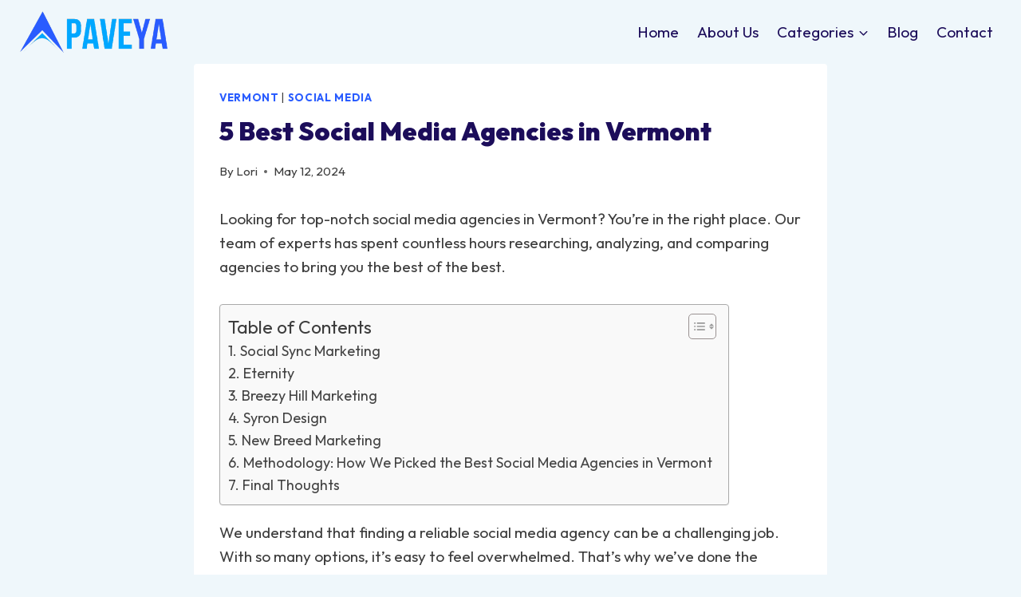

--- FILE ---
content_type: text/html; charset=UTF-8
request_url: https://www.paveya.com/us/vermont/best-social-media-agencies/
body_size: 126181
content:
<!doctype html>
<html lang="en-US" prefix="og: https://ogp.me/ns#" class="no-js" itemtype="https://schema.org/Blog" itemscope>
<head>
	<meta charset="UTF-8">
	<meta name="viewport" content="width=device-width, initial-scale=1, minimum-scale=1">
	
<!-- Search Engine Optimization by Rank Math - https://rankmath.com/ -->
<title>5 Best Social Media Agencies in Vermont - Paveya</title>
<meta name="description" content="Looking for top-notch social media agencies in Vermont? You&#039;re in the right place. Our team of experts has spent countless hours researching, analyzing, and"/>
<meta name="robots" content="follow, index, max-snippet:-1, max-video-preview:-1, max-image-preview:large"/>
<link rel="canonical" href="https://www.paveya.com/us/vermont/best-social-media-agencies/" />
<meta property="og:locale" content="en_US" />
<meta property="og:type" content="article" />
<meta property="og:title" content="5 Best Social Media Agencies in Vermont - Paveya" />
<meta property="og:description" content="Looking for top-notch social media agencies in Vermont? You&#039;re in the right place. Our team of experts has spent countless hours researching, analyzing, and" />
<meta property="og:url" content="https://www.paveya.com/us/vermont/best-social-media-agencies/" />
<meta property="og:site_name" content="Paveya" />
<meta property="article:section" content="Vermont" />
<meta property="og:updated_time" content="2024-05-26T10:27:37+00:00" />
<meta property="article:published_time" content="2024-05-12T08:39:35+00:00" />
<meta property="article:modified_time" content="2024-05-26T10:27:37+00:00" />
<meta name="twitter:card" content="summary_large_image" />
<meta name="twitter:title" content="5 Best Social Media Agencies in Vermont - Paveya" />
<meta name="twitter:description" content="Looking for top-notch social media agencies in Vermont? You&#039;re in the right place. Our team of experts has spent countless hours researching, analyzing, and" />
<meta name="twitter:label1" content="Written by" />
<meta name="twitter:data1" content="Lori" />
<meta name="twitter:label2" content="Time to read" />
<meta name="twitter:data2" content="10 minutes" />
<script type="application/ld+json" class="rank-math-schema">{"@context":"https://schema.org","@graph":[{"@type":"Organization","@id":"https://www.paveya.com/#organization","name":"Paveya","url":"https://www.paveya.com","logo":{"@type":"ImageObject","@id":"https://www.paveya.com/#logo","url":"https://www.paveya.com/wp-content/uploads/2024/05/Paveya-Logo1.png","contentUrl":"https://www.paveya.com/wp-content/uploads/2024/05/Paveya-Logo1.png","caption":"Paveya","inLanguage":"en-US","width":"350","height":"100"}},{"@type":"WebSite","@id":"https://www.paveya.com/#website","url":"https://www.paveya.com","name":"Paveya","publisher":{"@id":"https://www.paveya.com/#organization"},"inLanguage":"en-US"},{"@type":"ImageObject","@id":"[data-uri]","url":"[data-uri]","width":"200","height":"200","inLanguage":"en-US"},{"@type":"BreadcrumbList","@id":"https://www.paveya.com/us/vermont/best-social-media-agencies/#breadcrumb","itemListElement":[{"@type":"ListItem","position":"1","item":{"@id":"https://www.paveya.com","name":"Home"}},{"@type":"ListItem","position":"2","item":{"@id":"https://www.paveya.com/us/vermont/best-social-media-agencies/","name":"5 Best Social Media Agencies in Vermont"}}]},{"@type":"WebPage","@id":"https://www.paveya.com/us/vermont/best-social-media-agencies/#webpage","url":"https://www.paveya.com/us/vermont/best-social-media-agencies/","name":"5 Best Social Media Agencies in Vermont - Paveya","datePublished":"2024-05-12T08:39:35+00:00","dateModified":"2024-05-26T10:27:37+00:00","isPartOf":{"@id":"https://www.paveya.com/#website"},"primaryImageOfPage":{"@id":"[data-uri]"},"inLanguage":"en-US","breadcrumb":{"@id":"https://www.paveya.com/us/vermont/best-social-media-agencies/#breadcrumb"}},{"@type":"Person","@id":"https://www.paveya.com/author/lori/","name":"Lori","url":"https://www.paveya.com/author/lori/","image":{"@type":"ImageObject","@id":"https://secure.gravatar.com/avatar/4f09a8dcc35f62a5a1fc8f88520aeb118026105fd86bb48b13df415dfd5b04b2?s=96&amp;d=mm&amp;r=g","url":"https://secure.gravatar.com/avatar/4f09a8dcc35f62a5a1fc8f88520aeb118026105fd86bb48b13df415dfd5b04b2?s=96&amp;d=mm&amp;r=g","caption":"Lori","inLanguage":"en-US"},"worksFor":{"@id":"https://www.paveya.com/#organization"}},{"@type":"BlogPosting","headline":"5 Best Social Media Agencies in Vermont - Paveya","datePublished":"2024-05-12T08:39:35+00:00","dateModified":"2024-05-26T10:27:37+00:00","author":{"@id":"https://www.paveya.com/author/lori/","name":"Lori"},"publisher":{"@id":"https://www.paveya.com/#organization"},"description":"Looking for top-notch social media agencies in Vermont? You&#039;re in the right place. Our team of experts has spent countless hours researching, analyzing, and","name":"5 Best Social Media Agencies in Vermont - Paveya","@id":"https://www.paveya.com/us/vermont/best-social-media-agencies/#richSnippet","isPartOf":{"@id":"https://www.paveya.com/us/vermont/best-social-media-agencies/#webpage"},"image":{"@id":"[data-uri]"},"inLanguage":"en-US","mainEntityOfPage":{"@id":"https://www.paveya.com/us/vermont/best-social-media-agencies/#webpage"}}]}</script>
<!-- /Rank Math WordPress SEO plugin -->

<link rel="alternate" type="application/rss+xml" title="Paveya &raquo; Feed" href="https://www.paveya.com/feed/" />
<link rel="alternate" type="application/rss+xml" title="Paveya &raquo; Comments Feed" href="https://www.paveya.com/comments/feed/" />
			<script>document.documentElement.classList.remove( 'no-js' );</script>
			<link rel="alternate" type="application/rss+xml" title="Paveya &raquo; 5 Best Social Media Agencies in Vermont Comments Feed" href="https://www.paveya.com/us/vermont/best-social-media-agencies/feed/" />
<link rel="alternate" title="oEmbed (JSON)" type="application/json+oembed" href="https://www.paveya.com/wp-json/oembed/1.0/embed?url=https%3A%2F%2Fwww.paveya.com%2Fus%2Fvermont%2Fbest-social-media-agencies%2F" />
<link rel="alternate" title="oEmbed (XML)" type="text/xml+oembed" href="https://www.paveya.com/wp-json/oembed/1.0/embed?url=https%3A%2F%2Fwww.paveya.com%2Fus%2Fvermont%2Fbest-social-media-agencies%2F&#038;format=xml" />
<style id='wp-img-auto-sizes-contain-inline-css'>
img:is([sizes=auto i],[sizes^="auto," i]){contain-intrinsic-size:3000px 1500px}
/*# sourceURL=wp-img-auto-sizes-contain-inline-css */
</style>
<style id='wp-emoji-styles-inline-css'>

	img.wp-smiley, img.emoji {
		display: inline !important;
		border: none !important;
		box-shadow: none !important;
		height: 1em !important;
		width: 1em !important;
		margin: 0 0.07em !important;
		vertical-align: -0.1em !important;
		background: none !important;
		padding: 0 !important;
	}
/*# sourceURL=wp-emoji-styles-inline-css */
</style>
<link rel='stylesheet' id='wp-block-library-css' href='https://www.paveya.com/wp-includes/css/dist/block-library/style.min.css?ver=6.9' media='all' />
<style id='wp-block-heading-inline-css'>
h1:where(.wp-block-heading).has-background,h2:where(.wp-block-heading).has-background,h3:where(.wp-block-heading).has-background,h4:where(.wp-block-heading).has-background,h5:where(.wp-block-heading).has-background,h6:where(.wp-block-heading).has-background{padding:1.25em 2.375em}h1.has-text-align-left[style*=writing-mode]:where([style*=vertical-lr]),h1.has-text-align-right[style*=writing-mode]:where([style*=vertical-rl]),h2.has-text-align-left[style*=writing-mode]:where([style*=vertical-lr]),h2.has-text-align-right[style*=writing-mode]:where([style*=vertical-rl]),h3.has-text-align-left[style*=writing-mode]:where([style*=vertical-lr]),h3.has-text-align-right[style*=writing-mode]:where([style*=vertical-rl]),h4.has-text-align-left[style*=writing-mode]:where([style*=vertical-lr]),h4.has-text-align-right[style*=writing-mode]:where([style*=vertical-rl]),h5.has-text-align-left[style*=writing-mode]:where([style*=vertical-lr]),h5.has-text-align-right[style*=writing-mode]:where([style*=vertical-rl]),h6.has-text-align-left[style*=writing-mode]:where([style*=vertical-lr]),h6.has-text-align-right[style*=writing-mode]:where([style*=vertical-rl]){rotate:180deg}
/*# sourceURL=https://www.paveya.com/wp-includes/blocks/heading/style.min.css */
</style>
<style id='wp-block-image-inline-css'>
.wp-block-image>a,.wp-block-image>figure>a{display:inline-block}.wp-block-image img{box-sizing:border-box;height:auto;max-width:100%;vertical-align:bottom}@media not (prefers-reduced-motion){.wp-block-image img.hide{visibility:hidden}.wp-block-image img.show{animation:show-content-image .4s}}.wp-block-image[style*=border-radius] img,.wp-block-image[style*=border-radius]>a{border-radius:inherit}.wp-block-image.has-custom-border img{box-sizing:border-box}.wp-block-image.aligncenter{text-align:center}.wp-block-image.alignfull>a,.wp-block-image.alignwide>a{width:100%}.wp-block-image.alignfull img,.wp-block-image.alignwide img{height:auto;width:100%}.wp-block-image .aligncenter,.wp-block-image .alignleft,.wp-block-image .alignright,.wp-block-image.aligncenter,.wp-block-image.alignleft,.wp-block-image.alignright{display:table}.wp-block-image .aligncenter>figcaption,.wp-block-image .alignleft>figcaption,.wp-block-image .alignright>figcaption,.wp-block-image.aligncenter>figcaption,.wp-block-image.alignleft>figcaption,.wp-block-image.alignright>figcaption{caption-side:bottom;display:table-caption}.wp-block-image .alignleft{float:left;margin:.5em 1em .5em 0}.wp-block-image .alignright{float:right;margin:.5em 0 .5em 1em}.wp-block-image .aligncenter{margin-left:auto;margin-right:auto}.wp-block-image :where(figcaption){margin-bottom:1em;margin-top:.5em}.wp-block-image.is-style-circle-mask img{border-radius:9999px}@supports ((-webkit-mask-image:none) or (mask-image:none)) or (-webkit-mask-image:none){.wp-block-image.is-style-circle-mask img{border-radius:0;-webkit-mask-image:url('data:image/svg+xml;utf8,<svg viewBox="0 0 100 100" xmlns="http://www.w3.org/2000/svg"><circle cx="50" cy="50" r="50"/></svg>');mask-image:url('data:image/svg+xml;utf8,<svg viewBox="0 0 100 100" xmlns="http://www.w3.org/2000/svg"><circle cx="50" cy="50" r="50"/></svg>');mask-mode:alpha;-webkit-mask-position:center;mask-position:center;-webkit-mask-repeat:no-repeat;mask-repeat:no-repeat;-webkit-mask-size:contain;mask-size:contain}}:root :where(.wp-block-image.is-style-rounded img,.wp-block-image .is-style-rounded img){border-radius:9999px}.wp-block-image figure{margin:0}.wp-lightbox-container{display:flex;flex-direction:column;position:relative}.wp-lightbox-container img{cursor:zoom-in}.wp-lightbox-container img:hover+button{opacity:1}.wp-lightbox-container button{align-items:center;backdrop-filter:blur(16px) saturate(180%);background-color:#5a5a5a40;border:none;border-radius:4px;cursor:zoom-in;display:flex;height:20px;justify-content:center;opacity:0;padding:0;position:absolute;right:16px;text-align:center;top:16px;width:20px;z-index:100}@media not (prefers-reduced-motion){.wp-lightbox-container button{transition:opacity .2s ease}}.wp-lightbox-container button:focus-visible{outline:3px auto #5a5a5a40;outline:3px auto -webkit-focus-ring-color;outline-offset:3px}.wp-lightbox-container button:hover{cursor:pointer;opacity:1}.wp-lightbox-container button:focus{opacity:1}.wp-lightbox-container button:focus,.wp-lightbox-container button:hover,.wp-lightbox-container button:not(:hover):not(:active):not(.has-background){background-color:#5a5a5a40;border:none}.wp-lightbox-overlay{box-sizing:border-box;cursor:zoom-out;height:100vh;left:0;overflow:hidden;position:fixed;top:0;visibility:hidden;width:100%;z-index:100000}.wp-lightbox-overlay .close-button{align-items:center;cursor:pointer;display:flex;justify-content:center;min-height:40px;min-width:40px;padding:0;position:absolute;right:calc(env(safe-area-inset-right) + 16px);top:calc(env(safe-area-inset-top) + 16px);z-index:5000000}.wp-lightbox-overlay .close-button:focus,.wp-lightbox-overlay .close-button:hover,.wp-lightbox-overlay .close-button:not(:hover):not(:active):not(.has-background){background:none;border:none}.wp-lightbox-overlay .lightbox-image-container{height:var(--wp--lightbox-container-height);left:50%;overflow:hidden;position:absolute;top:50%;transform:translate(-50%,-50%);transform-origin:top left;width:var(--wp--lightbox-container-width);z-index:9999999999}.wp-lightbox-overlay .wp-block-image{align-items:center;box-sizing:border-box;display:flex;height:100%;justify-content:center;margin:0;position:relative;transform-origin:0 0;width:100%;z-index:3000000}.wp-lightbox-overlay .wp-block-image img{height:var(--wp--lightbox-image-height);min-height:var(--wp--lightbox-image-height);min-width:var(--wp--lightbox-image-width);width:var(--wp--lightbox-image-width)}.wp-lightbox-overlay .wp-block-image figcaption{display:none}.wp-lightbox-overlay button{background:none;border:none}.wp-lightbox-overlay .scrim{background-color:#fff;height:100%;opacity:.9;position:absolute;width:100%;z-index:2000000}.wp-lightbox-overlay.active{visibility:visible}@media not (prefers-reduced-motion){.wp-lightbox-overlay.active{animation:turn-on-visibility .25s both}.wp-lightbox-overlay.active img{animation:turn-on-visibility .35s both}.wp-lightbox-overlay.show-closing-animation:not(.active){animation:turn-off-visibility .35s both}.wp-lightbox-overlay.show-closing-animation:not(.active) img{animation:turn-off-visibility .25s both}.wp-lightbox-overlay.zoom.active{animation:none;opacity:1;visibility:visible}.wp-lightbox-overlay.zoom.active .lightbox-image-container{animation:lightbox-zoom-in .4s}.wp-lightbox-overlay.zoom.active .lightbox-image-container img{animation:none}.wp-lightbox-overlay.zoom.active .scrim{animation:turn-on-visibility .4s forwards}.wp-lightbox-overlay.zoom.show-closing-animation:not(.active){animation:none}.wp-lightbox-overlay.zoom.show-closing-animation:not(.active) .lightbox-image-container{animation:lightbox-zoom-out .4s}.wp-lightbox-overlay.zoom.show-closing-animation:not(.active) .lightbox-image-container img{animation:none}.wp-lightbox-overlay.zoom.show-closing-animation:not(.active) .scrim{animation:turn-off-visibility .4s forwards}}@keyframes show-content-image{0%{visibility:hidden}99%{visibility:hidden}to{visibility:visible}}@keyframes turn-on-visibility{0%{opacity:0}to{opacity:1}}@keyframes turn-off-visibility{0%{opacity:1;visibility:visible}99%{opacity:0;visibility:visible}to{opacity:0;visibility:hidden}}@keyframes lightbox-zoom-in{0%{transform:translate(calc((-100vw + var(--wp--lightbox-scrollbar-width))/2 + var(--wp--lightbox-initial-left-position)),calc(-50vh + var(--wp--lightbox-initial-top-position))) scale(var(--wp--lightbox-scale))}to{transform:translate(-50%,-50%) scale(1)}}@keyframes lightbox-zoom-out{0%{transform:translate(-50%,-50%) scale(1);visibility:visible}99%{visibility:visible}to{transform:translate(calc((-100vw + var(--wp--lightbox-scrollbar-width))/2 + var(--wp--lightbox-initial-left-position)),calc(-50vh + var(--wp--lightbox-initial-top-position))) scale(var(--wp--lightbox-scale));visibility:hidden}}
/*# sourceURL=https://www.paveya.com/wp-includes/blocks/image/style.min.css */
</style>
<style id='wp-block-list-inline-css'>
ol,ul{box-sizing:border-box}:root :where(.wp-block-list.has-background){padding:1.25em 2.375em}
/*# sourceURL=https://www.paveya.com/wp-includes/blocks/list/style.min.css */
</style>
<style id='wp-block-paragraph-inline-css'>
.is-small-text{font-size:.875em}.is-regular-text{font-size:1em}.is-large-text{font-size:2.25em}.is-larger-text{font-size:3em}.has-drop-cap:not(:focus):first-letter{float:left;font-size:8.4em;font-style:normal;font-weight:100;line-height:.68;margin:.05em .1em 0 0;text-transform:uppercase}body.rtl .has-drop-cap:not(:focus):first-letter{float:none;margin-left:.1em}p.has-drop-cap.has-background{overflow:hidden}:root :where(p.has-background){padding:1.25em 2.375em}:where(p.has-text-color:not(.has-link-color)) a{color:inherit}p.has-text-align-left[style*="writing-mode:vertical-lr"],p.has-text-align-right[style*="writing-mode:vertical-rl"]{rotate:180deg}
/*# sourceURL=https://www.paveya.com/wp-includes/blocks/paragraph/style.min.css */
</style>
<style id='wp-block-quote-inline-css'>
.wp-block-quote{box-sizing:border-box;overflow-wrap:break-word}.wp-block-quote.is-large:where(:not(.is-style-plain)),.wp-block-quote.is-style-large:where(:not(.is-style-plain)){margin-bottom:1em;padding:0 1em}.wp-block-quote.is-large:where(:not(.is-style-plain)) p,.wp-block-quote.is-style-large:where(:not(.is-style-plain)) p{font-size:1.5em;font-style:italic;line-height:1.6}.wp-block-quote.is-large:where(:not(.is-style-plain)) cite,.wp-block-quote.is-large:where(:not(.is-style-plain)) footer,.wp-block-quote.is-style-large:where(:not(.is-style-plain)) cite,.wp-block-quote.is-style-large:where(:not(.is-style-plain)) footer{font-size:1.125em;text-align:right}.wp-block-quote>cite{display:block}
/*# sourceURL=https://www.paveya.com/wp-includes/blocks/quote/style.min.css */
</style>
<link rel='stylesheet' id='wc-blocks-style-css' href='https://www.paveya.com/wp-content/plugins/woocommerce/assets/client/blocks/wc-blocks.css?ver=wc-9.4.4' media='all' />
<style id='global-styles-inline-css'>
:root{--wp--preset--aspect-ratio--square: 1;--wp--preset--aspect-ratio--4-3: 4/3;--wp--preset--aspect-ratio--3-4: 3/4;--wp--preset--aspect-ratio--3-2: 3/2;--wp--preset--aspect-ratio--2-3: 2/3;--wp--preset--aspect-ratio--16-9: 16/9;--wp--preset--aspect-ratio--9-16: 9/16;--wp--preset--color--black: #000000;--wp--preset--color--cyan-bluish-gray: #abb8c3;--wp--preset--color--white: #ffffff;--wp--preset--color--pale-pink: #f78da7;--wp--preset--color--vivid-red: #cf2e2e;--wp--preset--color--luminous-vivid-orange: #ff6900;--wp--preset--color--luminous-vivid-amber: #fcb900;--wp--preset--color--light-green-cyan: #7bdcb5;--wp--preset--color--vivid-green-cyan: #00d084;--wp--preset--color--pale-cyan-blue: #8ed1fc;--wp--preset--color--vivid-cyan-blue: #0693e3;--wp--preset--color--vivid-purple: #9b51e0;--wp--preset--color--theme-palette-1: var(--global-palette1);--wp--preset--color--theme-palette-2: var(--global-palette2);--wp--preset--color--theme-palette-3: var(--global-palette3);--wp--preset--color--theme-palette-4: var(--global-palette4);--wp--preset--color--theme-palette-5: var(--global-palette5);--wp--preset--color--theme-palette-6: var(--global-palette6);--wp--preset--color--theme-palette-7: var(--global-palette7);--wp--preset--color--theme-palette-8: var(--global-palette8);--wp--preset--color--theme-palette-9: var(--global-palette9);--wp--preset--gradient--vivid-cyan-blue-to-vivid-purple: linear-gradient(135deg,rgb(6,147,227) 0%,rgb(155,81,224) 100%);--wp--preset--gradient--light-green-cyan-to-vivid-green-cyan: linear-gradient(135deg,rgb(122,220,180) 0%,rgb(0,208,130) 100%);--wp--preset--gradient--luminous-vivid-amber-to-luminous-vivid-orange: linear-gradient(135deg,rgb(252,185,0) 0%,rgb(255,105,0) 100%);--wp--preset--gradient--luminous-vivid-orange-to-vivid-red: linear-gradient(135deg,rgb(255,105,0) 0%,rgb(207,46,46) 100%);--wp--preset--gradient--very-light-gray-to-cyan-bluish-gray: linear-gradient(135deg,rgb(238,238,238) 0%,rgb(169,184,195) 100%);--wp--preset--gradient--cool-to-warm-spectrum: linear-gradient(135deg,rgb(74,234,220) 0%,rgb(151,120,209) 20%,rgb(207,42,186) 40%,rgb(238,44,130) 60%,rgb(251,105,98) 80%,rgb(254,248,76) 100%);--wp--preset--gradient--blush-light-purple: linear-gradient(135deg,rgb(255,206,236) 0%,rgb(152,150,240) 100%);--wp--preset--gradient--blush-bordeaux: linear-gradient(135deg,rgb(254,205,165) 0%,rgb(254,45,45) 50%,rgb(107,0,62) 100%);--wp--preset--gradient--luminous-dusk: linear-gradient(135deg,rgb(255,203,112) 0%,rgb(199,81,192) 50%,rgb(65,88,208) 100%);--wp--preset--gradient--pale-ocean: linear-gradient(135deg,rgb(255,245,203) 0%,rgb(182,227,212) 50%,rgb(51,167,181) 100%);--wp--preset--gradient--electric-grass: linear-gradient(135deg,rgb(202,248,128) 0%,rgb(113,206,126) 100%);--wp--preset--gradient--midnight: linear-gradient(135deg,rgb(2,3,129) 0%,rgb(40,116,252) 100%);--wp--preset--font-size--small: var(--global-font-size-small);--wp--preset--font-size--medium: var(--global-font-size-medium);--wp--preset--font-size--large: var(--global-font-size-large);--wp--preset--font-size--x-large: 42px;--wp--preset--font-size--larger: var(--global-font-size-larger);--wp--preset--font-size--xxlarge: var(--global-font-size-xxlarge);--wp--preset--font-family--inter: "Inter", sans-serif;--wp--preset--font-family--cardo: Cardo;--wp--preset--spacing--20: 0.44rem;--wp--preset--spacing--30: 0.67rem;--wp--preset--spacing--40: 1rem;--wp--preset--spacing--50: 1.5rem;--wp--preset--spacing--60: 2.25rem;--wp--preset--spacing--70: 3.38rem;--wp--preset--spacing--80: 5.06rem;--wp--preset--shadow--natural: 6px 6px 9px rgba(0, 0, 0, 0.2);--wp--preset--shadow--deep: 12px 12px 50px rgba(0, 0, 0, 0.4);--wp--preset--shadow--sharp: 6px 6px 0px rgba(0, 0, 0, 0.2);--wp--preset--shadow--outlined: 6px 6px 0px -3px rgb(255, 255, 255), 6px 6px rgb(0, 0, 0);--wp--preset--shadow--crisp: 6px 6px 0px rgb(0, 0, 0);}:where(.is-layout-flex){gap: 0.5em;}:where(.is-layout-grid){gap: 0.5em;}body .is-layout-flex{display: flex;}.is-layout-flex{flex-wrap: wrap;align-items: center;}.is-layout-flex > :is(*, div){margin: 0;}body .is-layout-grid{display: grid;}.is-layout-grid > :is(*, div){margin: 0;}:where(.wp-block-columns.is-layout-flex){gap: 2em;}:where(.wp-block-columns.is-layout-grid){gap: 2em;}:where(.wp-block-post-template.is-layout-flex){gap: 1.25em;}:where(.wp-block-post-template.is-layout-grid){gap: 1.25em;}.has-black-color{color: var(--wp--preset--color--black) !important;}.has-cyan-bluish-gray-color{color: var(--wp--preset--color--cyan-bluish-gray) !important;}.has-white-color{color: var(--wp--preset--color--white) !important;}.has-pale-pink-color{color: var(--wp--preset--color--pale-pink) !important;}.has-vivid-red-color{color: var(--wp--preset--color--vivid-red) !important;}.has-luminous-vivid-orange-color{color: var(--wp--preset--color--luminous-vivid-orange) !important;}.has-luminous-vivid-amber-color{color: var(--wp--preset--color--luminous-vivid-amber) !important;}.has-light-green-cyan-color{color: var(--wp--preset--color--light-green-cyan) !important;}.has-vivid-green-cyan-color{color: var(--wp--preset--color--vivid-green-cyan) !important;}.has-pale-cyan-blue-color{color: var(--wp--preset--color--pale-cyan-blue) !important;}.has-vivid-cyan-blue-color{color: var(--wp--preset--color--vivid-cyan-blue) !important;}.has-vivid-purple-color{color: var(--wp--preset--color--vivid-purple) !important;}.has-black-background-color{background-color: var(--wp--preset--color--black) !important;}.has-cyan-bluish-gray-background-color{background-color: var(--wp--preset--color--cyan-bluish-gray) !important;}.has-white-background-color{background-color: var(--wp--preset--color--white) !important;}.has-pale-pink-background-color{background-color: var(--wp--preset--color--pale-pink) !important;}.has-vivid-red-background-color{background-color: var(--wp--preset--color--vivid-red) !important;}.has-luminous-vivid-orange-background-color{background-color: var(--wp--preset--color--luminous-vivid-orange) !important;}.has-luminous-vivid-amber-background-color{background-color: var(--wp--preset--color--luminous-vivid-amber) !important;}.has-light-green-cyan-background-color{background-color: var(--wp--preset--color--light-green-cyan) !important;}.has-vivid-green-cyan-background-color{background-color: var(--wp--preset--color--vivid-green-cyan) !important;}.has-pale-cyan-blue-background-color{background-color: var(--wp--preset--color--pale-cyan-blue) !important;}.has-vivid-cyan-blue-background-color{background-color: var(--wp--preset--color--vivid-cyan-blue) !important;}.has-vivid-purple-background-color{background-color: var(--wp--preset--color--vivid-purple) !important;}.has-black-border-color{border-color: var(--wp--preset--color--black) !important;}.has-cyan-bluish-gray-border-color{border-color: var(--wp--preset--color--cyan-bluish-gray) !important;}.has-white-border-color{border-color: var(--wp--preset--color--white) !important;}.has-pale-pink-border-color{border-color: var(--wp--preset--color--pale-pink) !important;}.has-vivid-red-border-color{border-color: var(--wp--preset--color--vivid-red) !important;}.has-luminous-vivid-orange-border-color{border-color: var(--wp--preset--color--luminous-vivid-orange) !important;}.has-luminous-vivid-amber-border-color{border-color: var(--wp--preset--color--luminous-vivid-amber) !important;}.has-light-green-cyan-border-color{border-color: var(--wp--preset--color--light-green-cyan) !important;}.has-vivid-green-cyan-border-color{border-color: var(--wp--preset--color--vivid-green-cyan) !important;}.has-pale-cyan-blue-border-color{border-color: var(--wp--preset--color--pale-cyan-blue) !important;}.has-vivid-cyan-blue-border-color{border-color: var(--wp--preset--color--vivid-cyan-blue) !important;}.has-vivid-purple-border-color{border-color: var(--wp--preset--color--vivid-purple) !important;}.has-vivid-cyan-blue-to-vivid-purple-gradient-background{background: var(--wp--preset--gradient--vivid-cyan-blue-to-vivid-purple) !important;}.has-light-green-cyan-to-vivid-green-cyan-gradient-background{background: var(--wp--preset--gradient--light-green-cyan-to-vivid-green-cyan) !important;}.has-luminous-vivid-amber-to-luminous-vivid-orange-gradient-background{background: var(--wp--preset--gradient--luminous-vivid-amber-to-luminous-vivid-orange) !important;}.has-luminous-vivid-orange-to-vivid-red-gradient-background{background: var(--wp--preset--gradient--luminous-vivid-orange-to-vivid-red) !important;}.has-very-light-gray-to-cyan-bluish-gray-gradient-background{background: var(--wp--preset--gradient--very-light-gray-to-cyan-bluish-gray) !important;}.has-cool-to-warm-spectrum-gradient-background{background: var(--wp--preset--gradient--cool-to-warm-spectrum) !important;}.has-blush-light-purple-gradient-background{background: var(--wp--preset--gradient--blush-light-purple) !important;}.has-blush-bordeaux-gradient-background{background: var(--wp--preset--gradient--blush-bordeaux) !important;}.has-luminous-dusk-gradient-background{background: var(--wp--preset--gradient--luminous-dusk) !important;}.has-pale-ocean-gradient-background{background: var(--wp--preset--gradient--pale-ocean) !important;}.has-electric-grass-gradient-background{background: var(--wp--preset--gradient--electric-grass) !important;}.has-midnight-gradient-background{background: var(--wp--preset--gradient--midnight) !important;}.has-small-font-size{font-size: var(--wp--preset--font-size--small) !important;}.has-medium-font-size{font-size: var(--wp--preset--font-size--medium) !important;}.has-large-font-size{font-size: var(--wp--preset--font-size--large) !important;}.has-x-large-font-size{font-size: var(--wp--preset--font-size--x-large) !important;}
/*# sourceURL=global-styles-inline-css */
</style>

<style id='classic-theme-styles-inline-css'>
/*! This file is auto-generated */
.wp-block-button__link{color:#fff;background-color:#32373c;border-radius:9999px;box-shadow:none;text-decoration:none;padding:calc(.667em + 2px) calc(1.333em + 2px);font-size:1.125em}.wp-block-file__button{background:#32373c;color:#fff;text-decoration:none}
/*# sourceURL=/wp-includes/css/classic-themes.min.css */
</style>
<style id='woocommerce-inline-inline-css'>
.woocommerce form .form-row .required { visibility: visible; }
/*# sourceURL=woocommerce-inline-inline-css */
</style>
<link rel='stylesheet' id='ez-toc-css' href='https://www.paveya.com/wp-content/plugins/easy-table-of-contents/assets/css/screen.min.css?ver=2.0.71' media='all' />
<style id='ez-toc-inline-css'>
div#ez-toc-container .ez-toc-title {font-size: 120%;}div#ez-toc-container .ez-toc-title {font-weight: 500;}div#ez-toc-container ul li {font-size: 95%;}div#ez-toc-container ul li {font-weight: 500;}div#ez-toc-container nav ul ul li {font-size: 90%;}
.ez-toc-container-direction {direction: ltr;}.ez-toc-counter ul{counter-reset: item ;}.ez-toc-counter nav ul li a::before {content: counters(item, '.', decimal) '. ';display: inline-block;counter-increment: item;flex-grow: 0;flex-shrink: 0;margin-right: .2em; float: left; }.ez-toc-widget-direction {direction: ltr;}.ez-toc-widget-container ul{counter-reset: item ;}.ez-toc-widget-container nav ul li a::before {content: counters(item, '.', decimal) '. ';display: inline-block;counter-increment: item;flex-grow: 0;flex-shrink: 0;margin-right: .2em; float: left; }
/*# sourceURL=ez-toc-inline-css */
</style>
<link rel='stylesheet' id='kadence-global-css' href='https://www.paveya.com/wp-content/themes/kadence/assets/css/global.min.css?ver=1.2.4' media='all' />
<style id='kadence-global-inline-css'>
/* Kadence Base CSS */
:root{--global-palette1:#295CFF;--global-palette2:#0E94FF;--global-palette3:#1C0D5A;--global-palette4:#3D3D3D;--global-palette5:#57575D;--global-palette6:#636363;--global-palette7:#E1EBEE;--global-palette8:#EFF7FB;--global-palette9:#ffffff;--global-palette9rgb:255, 255, 255;--global-palette-highlight:var(--global-palette1);--global-palette-highlight-alt:var(--global-palette2);--global-palette-highlight-alt2:var(--global-palette9);--global-palette-btn-bg:var(--global-palette1);--global-palette-btn-bg-hover:var(--global-palette2);--global-palette-btn:#ffffff;--global-palette-btn-hover:#ffffff;--global-body-font-family:Outfit, sans-serif;--global-heading-font-family:Outfit, sans-serif;--global-primary-nav-font-family:inherit;--global-fallback-font:sans-serif;--global-display-fallback-font:sans-serif;--global-content-width:1290px;--global-content-narrow-width:842px;--global-content-edge-padding:1.5rem;--global-content-boxed-padding:2rem;--global-calc-content-width:calc(1290px - var(--global-content-edge-padding) - var(--global-content-edge-padding) );--wp--style--global--content-size:var(--global-calc-content-width);}.wp-site-blocks{--global-vw:calc( 100vw - ( 0.5 * var(--scrollbar-offset)));}:root body.kadence-elementor-colors{--e-global-color-kadence1:var(--global-palette1);--e-global-color-kadence2:var(--global-palette2);--e-global-color-kadence3:var(--global-palette3);--e-global-color-kadence4:var(--global-palette4);--e-global-color-kadence5:var(--global-palette5);--e-global-color-kadence6:var(--global-palette6);--e-global-color-kadence7:var(--global-palette7);--e-global-color-kadence8:var(--global-palette8);--e-global-color-kadence9:var(--global-palette9);}body{background:var(--global-palette8);}body, input, select, optgroup, textarea{font-style:normal;font-weight:normal;font-size:19px;line-height:1.6;font-family:var(--global-body-font-family);color:var(--global-palette4);}.content-bg, body.content-style-unboxed .site{background:var(--global-palette9);}h1,h2,h3,h4,h5,h6{font-family:var(--global-heading-font-family);}h1{font-style:normal;font-weight:900;font-size:32px;line-height:1.5;font-family:Outfit, sans-serif;color:var(--global-palette3);}h2{font-style:normal;font-weight:800;font-size:28px;line-height:1.5;font-family:Outfit, sans-serif;color:var(--global-palette3);}h3{font-style:normal;font-weight:800;font-size:24px;line-height:1.5;font-family:Outfit, sans-serif;color:var(--global-palette3);}h4{font-style:normal;font-weight:800;font-size:22px;line-height:1.5;color:var(--global-palette4);}h5{font-style:normal;font-weight:800;font-size:20px;line-height:1.5;color:var(--global-palette4);}h6{font-weight:700;font-size:18px;line-height:1.5;color:var(--global-palette5);}.entry-hero h1{font-style:normal;font-weight:normal;font-family:Outfit, sans-serif;}.entry-hero .kadence-breadcrumbs, .entry-hero .search-form{font-style:normal;font-weight:normal;font-family:Outfit, sans-serif;}.entry-hero .kadence-breadcrumbs{max-width:1290px;}.site-container, .site-header-row-layout-contained, .site-footer-row-layout-contained, .entry-hero-layout-contained, .comments-area, .alignfull > .wp-block-cover__inner-container, .alignwide > .wp-block-cover__inner-container{max-width:var(--global-content-width);}.content-width-narrow .content-container.site-container, .content-width-narrow .hero-container.site-container{max-width:var(--global-content-narrow-width);}@media all and (min-width: 1520px){.wp-site-blocks .content-container  .alignwide{margin-left:-115px;margin-right:-115px;width:unset;max-width:unset;}}@media all and (min-width: 1102px){.content-width-narrow .wp-site-blocks .content-container .alignwide{margin-left:-130px;margin-right:-130px;width:unset;max-width:unset;}}.content-style-boxed .wp-site-blocks .entry-content .alignwide{margin-left:calc( -1 * var( --global-content-boxed-padding ) );margin-right:calc( -1 * var( --global-content-boxed-padding ) );}.content-area{margin-top:5rem;margin-bottom:5rem;}@media all and (max-width: 1024px){.content-area{margin-top:3rem;margin-bottom:3rem;}}@media all and (max-width: 767px){.content-area{margin-top:2rem;margin-bottom:2rem;}}@media all and (max-width: 1024px){:root{--global-content-boxed-padding:2rem;}}@media all and (max-width: 767px){:root{--global-content-boxed-padding:1.5rem;}}.entry-content-wrap{padding:2rem;}@media all and (max-width: 1024px){.entry-content-wrap{padding:2rem;}}@media all and (max-width: 767px){.entry-content-wrap{padding:1.5rem;}}.entry.single-entry{box-shadow:0px 15px 15px -10px rgba(0,0,0,0.05);}.entry.loop-entry{box-shadow:0px 15px 15px -10px rgba(0,0,0,0.05);}.loop-entry .entry-content-wrap{padding:2rem;}@media all and (max-width: 1024px){.loop-entry .entry-content-wrap{padding:2rem;}}@media all and (max-width: 767px){.loop-entry .entry-content-wrap{padding:1.5rem;}}button, .button, .wp-block-button__link, input[type="button"], input[type="reset"], input[type="submit"], .fl-button, .elementor-button-wrapper .elementor-button{font-style:normal;font-weight:500;font-size:18px;font-family:Jost, sans-serif;border-radius:50px;padding:20px 36px 20px 36px;box-shadow:0px 0px 0px -7px rgba(0,0,0,0);}.wp-block-button.is-style-outline .wp-block-button__link{padding:20px 36px 20px 36px;}button:hover, button:focus, button:active, .button:hover, .button:focus, .button:active, .wp-block-button__link:hover, .wp-block-button__link:focus, .wp-block-button__link:active, input[type="button"]:hover, input[type="button"]:focus, input[type="button"]:active, input[type="reset"]:hover, input[type="reset"]:focus, input[type="reset"]:active, input[type="submit"]:hover, input[type="submit"]:focus, input[type="submit"]:active, .elementor-button-wrapper .elementor-button:hover, .elementor-button-wrapper .elementor-button:focus, .elementor-button-wrapper .elementor-button:active{box-shadow:0px 15px 25px -7px rgba(0,0,0,0.1);}.kb-button.kb-btn-global-outline.kb-btn-global-inherit{padding-top:calc(20px - 2px);padding-right:calc(36px - 2px);padding-bottom:calc(20px - 2px);padding-left:calc(36px - 2px);}@media all and (min-width: 1025px){.transparent-header .entry-hero .entry-hero-container-inner{padding-top:80px;}}@media all and (max-width: 1024px){.mobile-transparent-header .entry-hero .entry-hero-container-inner{padding-top:80px;}}@media all and (max-width: 767px){.mobile-transparent-header .entry-hero .entry-hero-container-inner{padding-top:80px;}}.entry-hero.post-hero-section .entry-header{min-height:200px;}
/* Kadence Header CSS */
@media all and (max-width: 1024px){.mobile-transparent-header #masthead{position:absolute;left:0px;right:0px;z-index:100;}.kadence-scrollbar-fixer.mobile-transparent-header #masthead{right:var(--scrollbar-offset,0);}.mobile-transparent-header #masthead, .mobile-transparent-header .site-top-header-wrap .site-header-row-container-inner, .mobile-transparent-header .site-main-header-wrap .site-header-row-container-inner, .mobile-transparent-header .site-bottom-header-wrap .site-header-row-container-inner{background:transparent;}.site-header-row-tablet-layout-fullwidth, .site-header-row-tablet-layout-standard{padding:0px;}}@media all and (min-width: 1025px){.transparent-header #masthead{position:absolute;left:0px;right:0px;z-index:100;}.transparent-header.kadence-scrollbar-fixer #masthead{right:var(--scrollbar-offset,0);}.transparent-header #masthead, .transparent-header .site-top-header-wrap .site-header-row-container-inner, .transparent-header .site-main-header-wrap .site-header-row-container-inner, .transparent-header .site-bottom-header-wrap .site-header-row-container-inner{background:transparent;}}.site-branding a.brand img{max-width:199px;}.site-branding a.brand img.svg-logo-image{width:199px;}.site-branding{padding:0px 0px 0px 0px;}#masthead, #masthead .kadence-sticky-header.item-is-fixed:not(.item-at-start):not(.site-header-row-container):not(.site-main-header-wrap), #masthead .kadence-sticky-header.item-is-fixed:not(.item-at-start) > .site-header-row-container-inner{background:#ffffff;}.site-main-header-inner-wrap{min-height:80px;}.header-navigation[class*="header-navigation-style-underline"] .header-menu-container.primary-menu-container>ul>li>a:after{width:calc( 100% - 1.2em);}.main-navigation .primary-menu-container > ul > li.menu-item > a{padding-left:calc(1.2em / 2);padding-right:calc(1.2em / 2);padding-top:0.6em;padding-bottom:0.6em;color:var(--global-palette3);}.main-navigation .primary-menu-container > ul > li.menu-item .dropdown-nav-special-toggle{right:calc(1.2em / 2);}.main-navigation .primary-menu-container > ul > li.menu-item > a:hover{color:var(--global-palette-highlight);}.main-navigation .primary-menu-container > ul > li.menu-item.current-menu-item > a{color:var(--global-palette1);}.header-navigation .header-menu-container ul ul.sub-menu, .header-navigation .header-menu-container ul ul.submenu{background:var(--global-palette9);box-shadow:0px 2px 80px 0px rgba(0,0,0,0.1);}.header-navigation .header-menu-container ul ul li.menu-item, .header-menu-container ul.menu > li.kadence-menu-mega-enabled > ul > li.menu-item > a{border-bottom:0px none rgba(255,255,255,0.1);}.header-navigation .header-menu-container ul ul li.menu-item > a{width:180px;padding-top:1em;padding-bottom:1em;color:var(--global-palette3);font-style:normal;font-size:18px;}.header-navigation .header-menu-container ul ul li.menu-item > a:hover{color:var(--global-palette1);background:var(--global-palette8);}.header-navigation .header-menu-container ul ul li.menu-item.current-menu-item > a{color:var(--global-palette1);background:var(--global-palette8);}.mobile-toggle-open-container .menu-toggle-open, .mobile-toggle-open-container .menu-toggle-open:focus{color:var(--global-palette5);padding:0.4em 0.6em 0.4em 0.6em;font-size:14px;}.mobile-toggle-open-container .menu-toggle-open.menu-toggle-style-bordered{border:1px solid currentColor;}.mobile-toggle-open-container .menu-toggle-open .menu-toggle-icon{font-size:20px;}.mobile-toggle-open-container .menu-toggle-open:hover, .mobile-toggle-open-container .menu-toggle-open:focus-visible{color:var(--global-palette-highlight);}.mobile-navigation ul li{font-size:14px;}.mobile-navigation ul li a{padding-top:1em;padding-bottom:1em;}.mobile-navigation ul li > a, .mobile-navigation ul li.menu-item-has-children > .drawer-nav-drop-wrap{color:var(--global-palette8);}.mobile-navigation ul li.current-menu-item > a, .mobile-navigation ul li.current-menu-item.menu-item-has-children > .drawer-nav-drop-wrap{color:var(--global-palette-highlight);}.mobile-navigation ul li.menu-item-has-children .drawer-nav-drop-wrap, .mobile-navigation ul li:not(.menu-item-has-children) a{border-bottom:1px solid rgba(255,255,255,0.1);}.mobile-navigation:not(.drawer-navigation-parent-toggle-true) ul li.menu-item-has-children .drawer-nav-drop-wrap button{border-left:1px solid rgba(255,255,255,0.1);}#mobile-drawer .drawer-header .drawer-toggle{padding:0.6em 0.15em 0.6em 0.15em;font-size:24px;}
/* Kadence Footer CSS */
.site-middle-footer-wrap .site-footer-row-container-inner{background:var(--global-palette3);font-style:normal;color:var(--global-palette9);}.site-footer .site-middle-footer-wrap a:where(:not(.button):not(.wp-block-button__link):not(.wp-element-button)){color:var(--global-palette9);}.site-footer .site-middle-footer-wrap a:where(:not(.button):not(.wp-block-button__link):not(.wp-element-button)):hover{color:var(--global-palette2);}.site-middle-footer-inner-wrap{padding-top:30px;padding-bottom:30px;grid-column-gap:30px;grid-row-gap:30px;}.site-middle-footer-inner-wrap .widget{margin-bottom:30px;}.site-middle-footer-inner-wrap .widget-area .widget-title{font-style:normal;color:var(--global-palette9);}.site-middle-footer-inner-wrap .site-footer-section:not(:last-child):after{right:calc(-30px / 2);}.site-bottom-footer-wrap .site-footer-row-container-inner{background:var(--global-palette3);font-style:normal;color:var(--global-palette9);border-top:1px solid var(--global-palette4);}.site-footer .site-bottom-footer-wrap a:where(:not(.button):not(.wp-block-button__link):not(.wp-element-button)){color:var(--global-palette9);}.site-footer .site-bottom-footer-wrap a:where(:not(.button):not(.wp-block-button__link):not(.wp-element-button)):hover{color:var(--global-palette2);}.site-bottom-footer-inner-wrap{padding-top:30px;padding-bottom:30px;grid-column-gap:30px;}.site-bottom-footer-inner-wrap .widget{margin-bottom:30px;}.site-bottom-footer-inner-wrap .widget-area .widget-title{font-style:normal;color:var(--global-palette9);}.site-bottom-footer-inner-wrap .site-footer-section:not(:last-child):after{right:calc(-30px / 2);}.footer-social-wrap .footer-social-inner-wrap{font-size:1em;gap:0.3em;}.site-footer .site-footer-wrap .site-footer-section .footer-social-wrap .footer-social-inner-wrap .social-button{color:var(--global-palette9);background:var(--global-palette3);border:2px none transparent;border-radius:40px;}.site-footer .site-footer-wrap .site-footer-section .footer-social-wrap .footer-social-inner-wrap .social-button:hover{color:var(--global-palette9);background:var(--global-palette3);}
/* Kadence Woo CSS */
.entry-hero.product-hero-section .entry-header{min-height:200px;}.product-title .single-category{font-weight:700;font-size:32px;line-height:1.5;color:var(--global-palette3);}.wp-site-blocks .product-hero-section .extra-title{font-weight:700;font-size:32px;line-height:1.5;}.woocommerce ul.products.woo-archive-btn-button .product-action-wrap .button:not(.kb-button), .woocommerce ul.products li.woo-archive-btn-button .button:not(.kb-button), .wc-block-grid__product.woo-archive-btn-button .product-details .wc-block-grid__product-add-to-cart .wp-block-button__link{border:2px none transparent;box-shadow:0px 0px 0px 0px rgba(0,0,0,0.0);}.woocommerce ul.products.woo-archive-btn-button .product-action-wrap .button:not(.kb-button):hover, .woocommerce ul.products li.woo-archive-btn-button .button:not(.kb-button):hover, .wc-block-grid__product.woo-archive-btn-button .product-details .wc-block-grid__product-add-to-cart .wp-block-button__link:hover{box-shadow:0px 0px 0px 0px rgba(0,0,0,0);}
/*# sourceURL=kadence-global-inline-css */
</style>
<link rel='stylesheet' id='kadence-header-css' href='https://www.paveya.com/wp-content/themes/kadence/assets/css/header.min.css?ver=1.2.4' media='all' />
<link rel='stylesheet' id='kadence-content-css' href='https://www.paveya.com/wp-content/themes/kadence/assets/css/content.min.css?ver=1.2.4' media='all' />
<link rel='stylesheet' id='kadence-comments-css' href='https://www.paveya.com/wp-content/themes/kadence/assets/css/comments.min.css?ver=1.2.4' media='all' />
<link rel='stylesheet' id='kadence-related-posts-css' href='https://www.paveya.com/wp-content/themes/kadence/assets/css/related-posts.min.css?ver=1.2.4' media='all' />
<link rel='stylesheet' id='kad-splide-css' href='https://www.paveya.com/wp-content/themes/kadence/assets/css/kadence-splide.min.css?ver=1.2.4' media='all' />
<link rel='stylesheet' id='kadence-woocommerce-css' href='https://www.paveya.com/wp-content/themes/kadence/assets/css/woocommerce.min.css?ver=1.2.4' media='all' />
<link rel='stylesheet' id='kadence-footer-css' href='https://www.paveya.com/wp-content/themes/kadence/assets/css/footer.min.css?ver=1.2.4' media='all' />
<link rel='stylesheet' id='kadence-rankmath-css' href='https://www.paveya.com/wp-content/themes/kadence/assets/css/rankmath.min.css?ver=1.2.4' media='all' />
<style id='kadence-blocks-global-variables-inline-css'>
:root {--global-kb-font-size-sm:clamp(0.8rem, 0.73rem + 0.217vw, 0.9rem);--global-kb-font-size-md:clamp(1.1rem, 0.995rem + 0.326vw, 1.25rem);--global-kb-font-size-lg:clamp(1.75rem, 1.576rem + 0.543vw, 2rem);--global-kb-font-size-xl:clamp(2.25rem, 1.728rem + 1.63vw, 3rem);--global-kb-font-size-xxl:clamp(2.5rem, 1.456rem + 3.26vw, 4rem);--global-kb-font-size-xxxl:clamp(2.75rem, 0.489rem + 7.065vw, 6rem);}
/*# sourceURL=kadence-blocks-global-variables-inline-css */
</style>
<script src="https://www.paveya.com/wp-includes/js/jquery/jquery.min.js?ver=3.7.1" id="jquery-core-js"></script>
<script src="https://www.paveya.com/wp-includes/js/jquery/jquery-migrate.min.js?ver=3.4.1" id="jquery-migrate-js"></script>
<script src="https://www.paveya.com/wp-content/plugins/woocommerce/assets/js/jquery-blockui/jquery.blockUI.min.js?ver=2.7.0-wc.9.4.4" id="jquery-blockui-js" defer data-wp-strategy="defer"></script>
<script id="wc-add-to-cart-js-extra">
var wc_add_to_cart_params = {"ajax_url":"/wp-admin/admin-ajax.php","wc_ajax_url":"/?wc-ajax=%%endpoint%%","i18n_view_cart":"View cart","cart_url":"https://www.paveya.com","is_cart":"","cart_redirect_after_add":"no"};
//# sourceURL=wc-add-to-cart-js-extra
</script>
<script src="https://www.paveya.com/wp-content/plugins/woocommerce/assets/js/frontend/add-to-cart.min.js?ver=9.4.4" id="wc-add-to-cart-js" defer data-wp-strategy="defer"></script>
<script src="https://www.paveya.com/wp-content/plugins/woocommerce/assets/js/js-cookie/js.cookie.min.js?ver=2.1.4-wc.9.4.4" id="js-cookie-js" defer data-wp-strategy="defer"></script>
<script id="woocommerce-js-extra">
var woocommerce_params = {"ajax_url":"/wp-admin/admin-ajax.php","wc_ajax_url":"/?wc-ajax=%%endpoint%%"};
//# sourceURL=woocommerce-js-extra
</script>
<script src="https://www.paveya.com/wp-content/plugins/woocommerce/assets/js/frontend/woocommerce.min.js?ver=9.4.4" id="woocommerce-js" defer data-wp-strategy="defer"></script>
<link rel="https://api.w.org/" href="https://www.paveya.com/wp-json/" /><link rel="alternate" title="JSON" type="application/json" href="https://www.paveya.com/wp-json/wp/v2/posts/1531" /><link rel="EditURI" type="application/rsd+xml" title="RSD" href="https://www.paveya.com/xmlrpc.php?rsd" />
<meta name="generator" content="WordPress 6.9" />
<link rel='shortlink' href='https://www.paveya.com/?p=1531' />
<link rel="pingback" href="https://www.paveya.com/xmlrpc.php">	<noscript><style>.woocommerce-product-gallery{ opacity: 1 !important; }</style></noscript>
	<meta name="generator" content="Elementor 3.26.2; features: e_font_icon_svg, additional_custom_breakpoints; settings: css_print_method-external, google_font-enabled, font_display-swap">
			<style>
				.e-con.e-parent:nth-of-type(n+4):not(.e-lazyloaded):not(.e-no-lazyload),
				.e-con.e-parent:nth-of-type(n+4):not(.e-lazyloaded):not(.e-no-lazyload) * {
					background-image: none !important;
				}
				@media screen and (max-height: 1024px) {
					.e-con.e-parent:nth-of-type(n+3):not(.e-lazyloaded):not(.e-no-lazyload),
					.e-con.e-parent:nth-of-type(n+3):not(.e-lazyloaded):not(.e-no-lazyload) * {
						background-image: none !important;
					}
				}
				@media screen and (max-height: 640px) {
					.e-con.e-parent:nth-of-type(n+2):not(.e-lazyloaded):not(.e-no-lazyload),
					.e-con.e-parent:nth-of-type(n+2):not(.e-lazyloaded):not(.e-no-lazyload) * {
						background-image: none !important;
					}
				}
			</style>
			<style class='wp-fonts-local'>
@font-face{font-family:Inter;font-style:normal;font-weight:300 900;font-display:fallback;src:url('https://www.paveya.com/wp-content/plugins/woocommerce/assets/fonts/Inter-VariableFont_slnt,wght.woff2') format('woff2');font-stretch:normal;}
@font-face{font-family:Cardo;font-style:normal;font-weight:400;font-display:fallback;src:url('https://www.paveya.com/wp-content/plugins/woocommerce/assets/fonts/cardo_normal_400.woff2') format('woff2');}
</style>
<link rel='stylesheet' id='kadence-fonts-css' href='https://fonts.googleapis.com/css?family=Outfit:regular,900,800,700%7CJost:500&#038;display=swap' media='all' />
</head>

<body class="wp-singular post-template-default single single-post postid-1531 single-format-standard wp-custom-logo wp-embed-responsive wp-theme-kadence theme-kadence woocommerce-no-js footer-on-bottom hide-focus-outline link-style-standard content-title-style-normal content-width-narrow content-style-boxed content-vertical-padding-show transparent-header mobile-transparent-header kadence-elementor-colors elementor-default elementor-kit-8">
<div id="wrapper" class="site wp-site-blocks">
			<a class="skip-link screen-reader-text scroll-ignore" href="#main">Skip to content</a>
		<header id="masthead" class="site-header" role="banner" itemtype="https://schema.org/WPHeader" itemscope>
	<div id="main-header" class="site-header-wrap">
		<div class="site-header-inner-wrap">
			<div class="site-header-upper-wrap">
				<div class="site-header-upper-inner-wrap">
					<div class="site-main-header-wrap site-header-row-container site-header-focus-item site-header-row-layout-standard" data-section="kadence_customizer_header_main">
	<div class="site-header-row-container-inner">
				<div class="site-container">
			<div class="site-main-header-inner-wrap site-header-row site-header-row-has-sides site-header-row-no-center">
									<div class="site-header-main-section-left site-header-section site-header-section-left">
						<div class="site-header-item site-header-focus-item" data-section="title_tagline">
	<div class="site-branding branding-layout-standard site-brand-logo-only"><a class="brand has-logo-image" href="https://www.paveya.com/" rel="home"><img width="350" height="100" src="https://www.paveya.com/wp-content/uploads/2024/05/Paveya-Logo1.png" class="custom-logo" alt="Paveya Logo" decoding="async" srcset="https://www.paveya.com/wp-content/uploads/2024/05/Paveya-Logo1.png 350w, https://www.paveya.com/wp-content/uploads/2024/05/Paveya-Logo1-300x86.png 300w" sizes="(max-width: 350px) 100vw, 350px" /></a></div></div><!-- data-section="title_tagline" -->
					</div>
																	<div class="site-header-main-section-right site-header-section site-header-section-right">
						<div class="site-header-item site-header-focus-item site-header-item-main-navigation header-navigation-layout-stretch-false header-navigation-layout-fill-stretch-false" data-section="kadence_customizer_primary_navigation">
		<nav id="site-navigation" class="main-navigation header-navigation nav--toggle-sub header-navigation-style-standard header-navigation-dropdown-animation-none" role="navigation" aria-label="Primary Navigation">
				<div class="primary-menu-container header-menu-container">
			<ul id="primary-menu" class="menu"><li id="menu-item-1335" class="menu-item menu-item-type-post_type menu-item-object-page menu-item-home menu-item-1335"><a href="https://www.paveya.com/">Home</a></li>
<li id="menu-item-1338" class="menu-item menu-item-type-post_type menu-item-object-page menu-item-1338"><a href="https://www.paveya.com/about/">About Us</a></li>
<li id="menu-item-1745" class="menu-item menu-item-type-custom menu-item-object-custom menu-item-home menu-item-has-children menu-item-1745"><a href="https://www.paveya.com/#"><span class="nav-drop-title-wrap">Categories<span class="dropdown-nav-toggle"><span class="kadence-svg-iconset svg-baseline"><svg aria-hidden="true" class="kadence-svg-icon kadence-arrow-down-svg" fill="currentColor" version="1.1" xmlns="http://www.w3.org/2000/svg" width="24" height="24" viewBox="0 0 24 24"><title>Expand</title><path d="M5.293 9.707l6 6c0.391 0.391 1.024 0.391 1.414 0l6-6c0.391-0.391 0.391-1.024 0-1.414s-1.024-0.391-1.414 0l-5.293 5.293-5.293-5.293c-0.391-0.391-1.024-0.391-1.414 0s-0.391 1.024 0 1.414z"></path>
				</svg></span></span></span></a>
<ul class="sub-menu">
	<li id="menu-item-1743" class="menu-item menu-item-type-taxonomy menu-item-object-category menu-item-1743"><a href="https://www.paveya.com/marketing/">Marketing</a></li>
	<li id="menu-item-1744" class="menu-item menu-item-type-taxonomy menu-item-object-category current-post-ancestor current-menu-parent current-post-parent menu-item-1744"><a href="https://www.paveya.com/social-media/">Social Media</a></li>
	<li id="menu-item-1742" class="menu-item menu-item-type-taxonomy menu-item-object-category menu-item-1742"><a href="https://www.paveya.com/website/">Website Development</a></li>
</ul>
</li>
<li id="menu-item-1336" class="menu-item menu-item-type-post_type menu-item-object-page current_page_parent menu-item-1336"><a href="https://www.paveya.com/blog/">Blog</a></li>
<li id="menu-item-1337" class="menu-item menu-item-type-post_type menu-item-object-page menu-item-1337"><a href="https://www.paveya.com/contact/">Contact</a></li>
</ul>		</div>
	</nav><!-- #site-navigation -->
	</div><!-- data-section="primary_navigation" -->
					</div>
							</div>
		</div>
	</div>
</div>
				</div>
			</div>
					</div>
	</div>
	
<div id="mobile-header" class="site-mobile-header-wrap">
	<div class="site-header-inner-wrap">
		<div class="site-header-upper-wrap">
			<div class="site-header-upper-inner-wrap">
			<div class="site-main-header-wrap site-header-focus-item site-header-row-layout-standard site-header-row-tablet-layout-default site-header-row-mobile-layout-default ">
	<div class="site-header-row-container-inner">
		<div class="site-container">
			<div class="site-main-header-inner-wrap site-header-row site-header-row-has-sides site-header-row-no-center">
									<div class="site-header-main-section-left site-header-section site-header-section-left">
						<div class="site-header-item site-header-focus-item" data-section="title_tagline">
	<div class="site-branding mobile-site-branding branding-layout-standard branding-tablet-layout-inherit site-brand-logo-only branding-mobile-layout-inherit"><a class="brand has-logo-image" href="https://www.paveya.com/" rel="home"><img width="350" height="100" src="https://www.paveya.com/wp-content/uploads/2024/05/Paveya-Logo1.png" class="custom-logo" alt="Paveya Logo" decoding="async" srcset="https://www.paveya.com/wp-content/uploads/2024/05/Paveya-Logo1.png 350w, https://www.paveya.com/wp-content/uploads/2024/05/Paveya-Logo1-300x86.png 300w" sizes="(max-width: 350px) 100vw, 350px" /></a></div></div><!-- data-section="title_tagline" -->
					</div>
																	<div class="site-header-main-section-right site-header-section site-header-section-right">
						<div class="site-header-item site-header-focus-item site-header-item-navgation-popup-toggle" data-section="kadence_customizer_mobile_trigger">
		<div class="mobile-toggle-open-container">
						<button id="mobile-toggle" class="menu-toggle-open drawer-toggle menu-toggle-style-default" aria-label="Open menu" data-toggle-target="#mobile-drawer" data-toggle-body-class="showing-popup-drawer-from-right" aria-expanded="false" data-set-focus=".menu-toggle-close"
					>
						<span class="menu-toggle-icon"><span class="kadence-svg-iconset"><svg aria-hidden="true" class="kadence-svg-icon kadence-menu-svg" fill="currentColor" version="1.1" xmlns="http://www.w3.org/2000/svg" width="24" height="24" viewBox="0 0 24 24"><title>Toggle Menu</title><path d="M3 13h18c0.552 0 1-0.448 1-1s-0.448-1-1-1h-18c-0.552 0-1 0.448-1 1s0.448 1 1 1zM3 7h18c0.552 0 1-0.448 1-1s-0.448-1-1-1h-18c-0.552 0-1 0.448-1 1s0.448 1 1 1zM3 19h18c0.552 0 1-0.448 1-1s-0.448-1-1-1h-18c-0.552 0-1 0.448-1 1s0.448 1 1 1z"></path>
				</svg></span></span>
		</button>
	</div>
	</div><!-- data-section="mobile_trigger" -->
					</div>
							</div>
		</div>
	</div>
</div>
			</div>
		</div>
			</div>
</div>
</header><!-- #masthead -->

	<div id="inner-wrap" class="wrap hfeed kt-clear">
		<div id="primary" class="content-area">
	<div class="content-container site-container">
		<main id="main" class="site-main" role="main">
			<div class="woocommerce kadence-woo-messages-none-woo-pages woocommerce-notices-wrapper"></div>			<div class="content-wrap">
				<article id="post-1531" class="entry content-bg single-entry post-1531 post type-post status-publish format-standard hentry category-vermont category-social-media">
	<div class="entry-content-wrap">
		<header class="entry-header post-title title-align-inherit title-tablet-align-inherit title-mobile-align-inherit">
			<div class="entry-taxonomies">
			<span class="category-links term-links category-style-normal">
				<a href="https://www.paveya.com/us/vermont/" rel="tag">Vermont</a> | <a href="https://www.paveya.com/social-media/" rel="tag">Social Media</a>			</span>
		</div><!-- .entry-taxonomies -->
		<h1 class="entry-title">5 Best Social Media Agencies in Vermont</h1><div class="entry-meta entry-meta-divider-dot">
	<span class="posted-by"><span class="meta-label">By</span><span class="author vcard"><a class="url fn n" href="https://www.paveya.com/author/lori/">Lori</a></span></span>					<span class="posted-on">
						<time class="entry-date published" datetime="2024-05-12T08:39:35+00:00">May 12, 2024</time><time class="updated" datetime="2024-05-26T10:27:37+00:00">May 26, 2024</time>					</span>
					</div><!-- .entry-meta -->
</header><!-- .entry-header -->

<div class="entry-content single-content">
	<p>Looking for top-notch social media agencies in Vermont? You&#8217;re in the right place. Our team of experts has spent countless hours researching, analyzing, and comparing agencies to bring you the best of the best.</p><div id="ez-toc-container" class="ez-toc-v2_0_71 counter-hierarchy ez-toc-counter ez-toc-grey ez-toc-container-direction">
<div class="ez-toc-title-container">
<p class="ez-toc-title" style="cursor:inherit">Table of Contents</p>
<span class="ez-toc-title-toggle"><a href="#" class="ez-toc-pull-right ez-toc-btn ez-toc-btn-xs ez-toc-btn-default ez-toc-toggle" aria-label="Toggle Table of Content"><span class="ez-toc-js-icon-con"><span class=""><span class="eztoc-hide" style="display:none;">Toggle</span><span class="ez-toc-icon-toggle-span"><svg style="fill: #999;color:#999" xmlns="http://www.w3.org/2000/svg" class="list-377408" width="20px" height="20px" viewBox="0 0 24 24" fill="none"><path d="M6 6H4v2h2V6zm14 0H8v2h12V6zM4 11h2v2H4v-2zm16 0H8v2h12v-2zM4 16h2v2H4v-2zm16 0H8v2h12v-2z" fill="currentColor"></path></svg><svg style="fill: #999;color:#999" class="arrow-unsorted-368013" xmlns="http://www.w3.org/2000/svg" width="10px" height="10px" viewBox="0 0 24 24" version="1.2" baseProfile="tiny"><path d="M18.2 9.3l-6.2-6.3-6.2 6.3c-.2.2-.3.4-.3.7s.1.5.3.7c.2.2.4.3.7.3h11c.3 0 .5-.1.7-.3.2-.2.3-.5.3-.7s-.1-.5-.3-.7zM5.8 14.7l6.2 6.3 6.2-6.3c.2-.2.3-.5.3-.7s-.1-.5-.3-.7c-.2-.2-.4-.3-.7-.3h-11c-.3 0-.5.1-.7.3-.2.2-.3.5-.3.7s.1.5.3.7z"/></svg></span></span></span></a></span></div>
<nav><ul class='ez-toc-list ez-toc-list-level-1 ' ><li class='ez-toc-page-1 ez-toc-heading-level-2'><a class="ez-toc-link ez-toc-heading-1" href="#Social_Sync_Marketing" title="Social Sync Marketing">Social Sync Marketing</a></li><li class='ez-toc-page-1 ez-toc-heading-level-2'><a class="ez-toc-link ez-toc-heading-2" href="#Eternity" title="Eternity">Eternity</a></li><li class='ez-toc-page-1 ez-toc-heading-level-2'><a class="ez-toc-link ez-toc-heading-3" href="#Breezy_Hill_Marketing" title="Breezy Hill Marketing">Breezy Hill Marketing</a></li><li class='ez-toc-page-1 ez-toc-heading-level-2'><a class="ez-toc-link ez-toc-heading-4" href="#Syron_Design" title="Syron Design">Syron Design</a></li><li class='ez-toc-page-1 ez-toc-heading-level-2'><a class="ez-toc-link ez-toc-heading-5" href="#New_Breed_Marketing" title="New Breed Marketing">New Breed Marketing</a></li><li class='ez-toc-page-1 ez-toc-heading-level-2'><a class="ez-toc-link ez-toc-heading-6" href="#Methodology_How_We_Picked_the_Best_Social_Media_Agencies_in_Vermont" title="Methodology: How We Picked the Best Social Media Agencies in Vermont">Methodology: How We Picked the Best Social Media Agencies in Vermont</a></li><li class='ez-toc-page-1 ez-toc-heading-level-2'><a class="ez-toc-link ez-toc-heading-7" href="#Final_Thoughts" title="Final Thoughts">Final Thoughts</a></li></ul></nav></div>
<p>We understand that finding a reliable social media agency can be a challenging job. With so many options, it&#8217;s easy to feel overwhelmed. That&#8217;s why we&#8217;ve done the heavy lifting for you.</p><p>In this text, you&#8217;ll discover the five best social media agencies in Vermont. We&#8217;ll provide you with all the information you need to make an well-informed choice. So, let&#8217;s immerse and find the perfect agency for your business.</p><h2 class="wp-block-heading"><span class="ez-toc-section" id="Social_Sync_Marketing"></span>Social Sync Marketing<span class="ez-toc-section-end"></span></h2><figure class="wp-block-image"><img decoding="async" src="[data-uri]" alt=""></figure><p>Social Sync Marketing stands out among social media agencies in Vermont. They offer comprehensive social media management services geared towards easing the burden of online marketing for businesses of every size. With a wide spectrum of offers from content creation to organic growth driver, Social Sync Marketing could be your one-stop destination.</p><p>Imagine having more time to focus on your core responsibilities as a business owner. The &#8216;Done For You&#8217; service offered by Social Sync Marketing does just that. If you&#8217;re tired of juggling social media management alongside your other duties, this service might be the answer. <strong>Content creation</strong>, execution on posting, and driving organic growth on your social media pages &#8211; Social Sync Marketing takes care of it all.</p><p><strong>Engagement is key</strong> to successful social media marketing. Beyond simply posting content, Social Sync Marketing emphasizes the value of engagement in their strategy. They&#8217;re not just about increasing your followers, they&#8217;re committed to sparking meaningful interactions on your social media channels.</p><p>They also excel in creating engaging material such as catalogs and brochures. If you wish for a consistent, professionally designed branding across your digital platforms, Social Sync Marketing has you covered with their expert design services.</p><p>As you can see, Social Sync Marketing not only boost your social media presence, but they also free up your time so you can focus on the many other responsibilities of running your business. A versatile agency like Social Sync Marketing might be exactly what your business needs to gain an edge in the competitive digital marketing landscape.</p><p>So, if you&#8217;re looking for a reliable, comprehensive social media management agency in Vermont, Social Sync Marketing is an agency you should definitely consider exploring further.</p>Website: https://socialsyncmarketing.org/<h2 class="wp-block-heading"><span class="ez-toc-section" id="Eternity"></span>Eternity<span class="ez-toc-section-end"></span></h2><figure class="wp-block-image"><img decoding="async" src="[data-uri]" alt=""></figure><p>When it comes to staging a robust digital presence for your business, having a potent website plays an instrumental role because often, your site clinically represents the first experience customers have with your brand. That&#8217;s exactly where the Vermont-based social media agency Eternity steps into the game. Not only do they strive to construct an enticing online profile for your business, Eternity boasts a hallmark quality to build enduring relationships with their clients.</p><p>Eternity has an interesting approach. They want this process to involve you, to challenge you. From day one, their unwavering commitment to your business illustrates itself through the sturdy relationship they cultivate, based on an unspoken understanding of reciprocal trust and loyalty.</p><p>This social media agency instills confidence in their clients, by proving their commitment to the business in question. They&#8217;re not just involved in the task at hand; their dedication transcends to sharing the very goals of your business.</p><p>With Eternity at the helm of your social media management, you&#8217;ll find their service a perfect blend of professionalism and personal touch, an amalgamation undeniably effective in today’s digital world.</p><p>Rather than providing a traditional service, Eternity strives to be a partner that you can rely on. A stalwart that you can trust with the face of your business. Transparent in their approach and real in their interactions, they steer clear from using jargon-fed borboleta and focus on what’s genuinely substantial for your business.</p><p>While Eternity indeed makes itself out as one of Vermont&#8217;s best social media agencies, it&#8217;s a versatile agency that delves deep into understanding your company, your products, your customers. Such a mindset empowers them to customize their approach to align perfectly with your brand, letting your vision, your goals drive your online presence. Eternity, so proves itself as a potent option for businesses seeking top-notch social media management in Vermont. Allow them to take the wheel, and watch as they ingeniously maneuver your online presence towards heightening success.</p>Website: https://eternitymarketing.com/<h2 class="wp-block-heading"><span class="ez-toc-section" id="Breezy_Hill_Marketing"></span>Breezy Hill Marketing<span class="ez-toc-section-end"></span></h2><figure class="wp-block-image"><img decoding="async" src="[data-uri]" alt=""></figure><p>Breaking away from the pack is Breezy Hill Marketing. Based in the Green Mountain State, this agency is a powerhouse in B2B inbound marketing. They also excel in demand generation, marketing automation, and web development and design.</p><p>Serving a wide spectrum of clientele &#8211; from healthcare IT to technology firms and non-profit organizations &#8211; Breezy Hill Marketing has built a reputation for being adaptive and responsive. They&#8217;ve got a head start, with nearly 50 years of experience leading their team. It&#8217;s clear these professionals know their stuff.</p><p>What tips the scales in their favor is the team&#8217;s adept use of advanced technology. Merging this with smart, thoughtful strategies, they develop data-driven programs. The result? Unique and effective marketing efforts that nab the attention of the right audiences.</p><p>Take a look at their portfolio and you&#8217;ll find repeat success stories. Their clients&#8217; services are not just communicated effectively but are also amplified, reaching the people who matter.</p><p>Here&#8217;s why you can count on Breezy Hill Marketing:</p><ul class="wp-block-list"><li>They align their comprehensive marketing strategies with your priorities.</li><li>They aim to improve profitability and encourage business growth.</li><li>Their technical and creative teams not only support but optimize marketing strategies.</li></ul><p>Working with Breezy Hill Marketing means setting yourself up for success. A partnership with them could see the revitalization of your digital presence, leading to greater brand awareness and overall business growth.</p><p>As we steer into discussing the next social media agency, remember that effective social media management doesn&#8217;t just boost obscurity to visibility. It enhances your company&#8217;s brand, broadens the reach, and embarks on meaningful, profit-driven growth.</p>Website: https://breezyhillmarketing.com/<h2 class="wp-block-heading"><span class="ez-toc-section" id="Syron_Design"></span>Syron Design<span class="ez-toc-section-end"></span></h2><figure class="wp-block-image"><img decoding="async" src="[data-uri]" alt=""></figure><p><strong>Resolving strategic problems</strong> isn&#8217;t just a necessity; it&#8217;s a way of driving business growth. Based in Vermont, Syron Design is proficiently carrying out this challenging task and dramatically influencing the world of marketing. They&#8217;ve built a reputation for engaging customers and driving business forward. It&#8217;s their promise to you &#8211; making creativity work through strategic design, they&#8217;re helping businesses make an impactful imprint in the digital world.</p><p>· They’re more than an agency, they&#8217;re your creative partner. They treat each project as a unique experience, designing from the ground up, tailoring strategies to what your business needs most. They&#8217;ve been praised for their work, earning accolades such as an Addy, AR 100, Site of the Week, and the venerable “Neptune Awards.” These credentials underscore their talent, lending credibility to their remarkable ability in forging a brand presence on social media.</p><p>· Even though their achievements, they&#8217;ve retained a small, nimble team and maintain an almost boutique-like atmosphere, taking pride in their wealth of experience. Small doesn&#8217;t mean you&#8217;re receiving less of a service, though. In fact, it means the opposite. When working with <em>Syron Design</em>, the sharp focus of this efficient team translates to dedicated, personalized attention that larger firms simply cannot provide.</p><p>·Fun and professionalism are two sides of the same coin here. At Syron Design, the act of <em>“balancing having fun with great work”</em> isn’t simply a tagline. It’s an integral part of their methodology. The team believes that the best work flows from an environment that&#8217;s as nurturing and productive as it is enjoyable.</p><p>If your brand needs a digital facelift or if you&#8217;re looking for someone to take the digital reins, Syron Design is a name to keep in mind. They’re dialed into what&#8217;s trending on social platforms and know how to convert that knowledge into a robust, dynamic online presence for your business. With their help, not only can your brand become more visible online, but it can also connect and engage with your customer base more effectively.</p>Website: http://www.syrondesign.com/<h2 class="wp-block-heading"><span class="ez-toc-section" id="New_Breed_Marketing"></span>New Breed Marketing<span class="ez-toc-section-end"></span></h2><figure class="wp-block-image"><img decoding="async" src="[data-uri]" alt=""></figure><p>Delving into the heart of B2B inbound marketing, New Breed Marketing makes a significant impact in the tech and software industry. This agency, with its <strong>highly skilled team</strong> of inbound marketers, designers, and sales professionals, are dedicated to providing targeted solutions that meet your company&#8217;s unique needs. By orchestrating a symbiotic relationship between design, development, and marketing for emerging growth companies, New Breed finds its niche in delivering competitive advantages.</p><p>As a firm that knows how to capitalize on the right tools and techniques, New Breed excels in <strong>pipeline marketing</strong>. This approach aims to align the work of your sales and marketing teams, bridging any communication gaps and creating a flawless buyer’s journey. By doing so, they manage to distinguish themselves with their ability to drive measurable results, leading to increased visibility and customer acquisition.</p><p>But it&#8217;s not just about achieving business goals. New Breed&#8217;s emphasis is firmly on understanding your audience &#8211; they see the importance in tackling the unique needs and expectations of your prospects. While they offer a wide range of services, its personal touch lies in creating content that can engross the audience, enhancing user experience, and eventually, solidifying brand loyalty.</p><p>What you&#8217;ll find appealing about New Breed is its dynamic approach. Tune in, and you’ll see how they work alongside your sales team, creating an ecosystem where both marketing and sales flourish, or witness their content creators utilizing compelling storytelling techniques for emotional engagement. New Breed is committed to sharing your vision, reflecting it not just in their strategies, but also in the effort they put into every project.</p><p>It&#8217;s the blend of <strong>strategic</strong> marketing, intelligent design, and robust technology that provides New Breed Marketing its competitive edge, enabling them to cater to a breadth of businesses across the board. Regardless of industry size, New Breed Marketing paves the way for a robust, engaging, and successful online presence that can contribute to the growth trajectory of your business.</p>Website: http://www.newbreedmarketing.com/<h2 class="wp-block-heading"><span class="ez-toc-section" id="Methodology_How_We_Picked_the_Best_Social_Media_Agencies_in_Vermont"></span>Methodology: How We Picked the Best Social Media Agencies in Vermont<span class="ez-toc-section-end"></span></h2><p>When you&#8217;re seeking assistance from a professional social media agency, what are the qualities you should look out for? Your best bet is to go for powerhouses which capitalize on strategic marketing, design, and technology to deliver a competitive advantage to businesses — just like <strong>New Breed Marketing</strong>. They&#8217;ve set themselves apart with their keen insight into the audience coupled with engaging content.</p><p>In determining our top five choices, we used a comprehensive evaluation method that considered several key factors:</p><ol class="wp-block-list"><li><strong>Relevance &amp; Experience</strong>: We looked at the agency&#8217;s history, experience and are they well-versed in the latest social media trends.</li><li><strong>Success Stories</strong>: We prioritized agencies that have proven track records of successful social media campaigns, driving measurable results.</li><li><strong>Skillset</strong>: Agencies that are versatile, a combination of inbound marketers, designers, sales professionals indicates stronger team dynamic.</li><li><strong>Customer Satisfaction</strong>: What are clients saying about them? The best agencies have solid reviews and devoted clients.</li><li><strong>Innovation</strong>: Finally, we checked on their ability to think out of the box, innovative agencies ensured that each client&#8217;s business stands out.</li></ol><p>Our decisions don&#8217;t simply rest on these parameters alone though. Plus to these, we believe in the ability of these agencies to provide tailored solutions. This philosophy promotes the growth of emerging companies, as seen in the case performance of <strong>New Breed Marketing</strong>.</p><p>Their dynamic approach, in involving close collaboration with sales teams, while adopting storytelling techniques for emotional engagement, contributes massively to brand loyalty. This paves the path for a flourishing online presence, feeding directly to business growth.</p><h2 class="wp-block-heading"><span class="ez-toc-section" id="Final_Thoughts"></span>Final Thoughts<span class="ez-toc-section-end"></span></h2><p>You&#8217;ve seen the best in the business, the cream of the crop when it comes to social media agencies in Vermont. These agencies, like New Breed Marketing, are setting the bar high with their innovative and strategic approaches. They&#8217;re not just managing social media, they&#8217;re crafting stories and building robust online presences that drive business growth. So if you&#8217;re looking to boost your brand&#8217;s social media game, you know where to turn. Remember, it&#8217;s not just about being online, it&#8217;s about making your presence felt and these agencies know just how to do that. Your business deserves the best and now you know where to find it.</p></div><!-- .entry-content -->
<footer class="entry-footer">
	</footer><!-- .entry-footer -->
	</div>
</article><!-- #post-1531 -->


	<nav class="navigation post-navigation" aria-label="Posts">
		<h2 class="screen-reader-text">Post navigation</h2>
		<div class="nav-links"><div class="nav-previous"><a href="https://www.paveya.com/us/wisconsin/best-social-media-agencies/" rel="prev"><div class="post-navigation-sub"><small><span class="kadence-svg-iconset svg-baseline"><svg aria-hidden="true" class="kadence-svg-icon kadence-arrow-left-alt-svg" fill="currentColor" version="1.1" xmlns="http://www.w3.org/2000/svg" width="29" height="28" viewBox="0 0 29 28"><title>Previous</title><path d="M28 12.5v3c0 0.281-0.219 0.5-0.5 0.5h-19.5v3.5c0 0.203-0.109 0.375-0.297 0.453s-0.391 0.047-0.547-0.078l-6-5.469c-0.094-0.094-0.156-0.219-0.156-0.359v0c0-0.141 0.063-0.281 0.156-0.375l6-5.531c0.156-0.141 0.359-0.172 0.547-0.094 0.172 0.078 0.297 0.25 0.297 0.453v3.5h19.5c0.281 0 0.5 0.219 0.5 0.5z"></path>
				</svg></span>Previous</small></div>5 Best Social Media Agencies in Wisconsin</a></div><div class="nav-next"><a href="https://www.paveya.com/us/california/best-web-designers-los-angeles-ca/" rel="next"><div class="post-navigation-sub"><small>Next<span class="kadence-svg-iconset svg-baseline"><svg aria-hidden="true" class="kadence-svg-icon kadence-arrow-right-alt-svg" fill="currentColor" version="1.1" xmlns="http://www.w3.org/2000/svg" width="27" height="28" viewBox="0 0 27 28"><title>Continue</title><path d="M27 13.953c0 0.141-0.063 0.281-0.156 0.375l-6 5.531c-0.156 0.141-0.359 0.172-0.547 0.094-0.172-0.078-0.297-0.25-0.297-0.453v-3.5h-19.5c-0.281 0-0.5-0.219-0.5-0.5v-3c0-0.281 0.219-0.5 0.5-0.5h19.5v-3.5c0-0.203 0.109-0.375 0.297-0.453s0.391-0.047 0.547 0.078l6 5.469c0.094 0.094 0.156 0.219 0.156 0.359v0z"></path>
				</svg></span></small></div>Best Web Designers In Los Angeles, CA</a></div></div>
	</nav>		<div class="entry-related alignfull entry-related-style-wide">
			<div class="entry-related-inner content-container site-container">
				<div class="entry-related-inner-content alignwide">
					<h2 class="entry-related-title">Similar Posts</h2>					<div class="entry-related-carousel kadence-slide-init splide" data-columns-xxl="3" data-columns-xl="3" data-columns-md="3" data-columns-sm="2" data-columns-xs="2" data-columns-ss="1" data-slider-anim-speed="400" data-slider-scroll="1" data-slider-dots="true" data-slider-arrows="true" data-slider-hover-pause="false" data-slider-auto="false" data-slider-speed="7000" data-slider-gutter="40" data-slider-loop="true" data-slider-next-label="Next" data-slider-slide-label="Posts" data-slider-prev-label="Previous">
						<div class="splide__track">
							<div class="splide__list grid-cols grid-sm-col-2 grid-lg-col-3">
								<div class="carousel-item splide__slide">
<article class="entry content-bg loop-entry post-1510 post type-post status-publish format-standard hentry category-michigan category-social-media">
		<div class="entry-content-wrap">
		<header class="entry-header">

			<div class="entry-taxonomies">
			<span class="category-links term-links category-style-normal">
				<a href="https://www.paveya.com/us/michigan/" rel="tag">Michigan</a> | <a href="https://www.paveya.com/social-media/" rel="tag">Social Media</a>			</span>
		</div><!-- .entry-taxonomies -->
		<h3 class="entry-title"><a href="https://www.paveya.com/us/michigan/best-social-media-agencies/" rel="bookmark">5 Best Social Media Agencies in Michigan</a></h3><div class="entry-meta entry-meta-divider-dot">
	<span class="posted-by"><span class="meta-label">By</span><span class="author vcard"><a class="url fn n" href="https://www.paveya.com/author/lori/">Lori</a></span></span>					<span class="posted-on">
						<time class="entry-date published" datetime="2024-05-12T08:37:11+00:00">May 12, 2024</time><time class="updated" datetime="2024-05-26T10:28:55+00:00">May 26, 2024</time>					</span>
					</div><!-- .entry-meta -->
</header><!-- .entry-header -->
	<div class="entry-summary">
		<p>Looking to boost your brand&#8217;s online presence in Michigan? You&#8217;re not alone. In modern digital era, it&#8217;s crucial for businesses to have a strong social media strategy. But with so many social media agencies out there, how do you know which one is the best fit for your business? Our team of experts has done&#8230;</p>
	</div><!-- .entry-summary -->
	<footer class="entry-footer">
		<div class="entry-actions">
		<p class="more-link-wrap">
			<a href="https://www.paveya.com/us/michigan/best-social-media-agencies/" class="post-more-link">
				Read More<span class="screen-reader-text"> 5 Best Social Media Agencies in Michigan</span><span class="kadence-svg-iconset svg-baseline"><svg aria-hidden="true" class="kadence-svg-icon kadence-arrow-right-alt-svg" fill="currentColor" version="1.1" xmlns="http://www.w3.org/2000/svg" width="27" height="28" viewBox="0 0 27 28"><title>Continue</title><path d="M27 13.953c0 0.141-0.063 0.281-0.156 0.375l-6 5.531c-0.156 0.141-0.359 0.172-0.547 0.094-0.172-0.078-0.297-0.25-0.297-0.453v-3.5h-19.5c-0.281 0-0.5-0.219-0.5-0.5v-3c0-0.281 0.219-0.5 0.5-0.5h19.5v-3.5c0-0.203 0.109-0.375 0.297-0.453s0.391-0.047 0.547 0.078l6 5.469c0.094 0.094 0.156 0.219 0.156 0.359v0z"></path>
				</svg></span>			</a>
		</p>
	</div><!-- .entry-actions -->
	</footer><!-- .entry-footer -->
	</div>
</article>
</div><div class="carousel-item splide__slide">
<article class="entry content-bg loop-entry post-1482 post type-post status-publish format-standard hentry category-alaska category-social-media">
		<div class="entry-content-wrap">
		<header class="entry-header">

			<div class="entry-taxonomies">
			<span class="category-links term-links category-style-normal">
				<a href="https://www.paveya.com/us/alaska/" rel="tag">Alaska</a> | <a href="https://www.paveya.com/social-media/" rel="tag">Social Media</a>			</span>
		</div><!-- .entry-taxonomies -->
		<h3 class="entry-title"><a href="https://www.paveya.com/us/alaska/best-social-media-agencies/" rel="bookmark">5 Best Social Media Agencies in Alaska</a></h3><div class="entry-meta entry-meta-divider-dot">
	<span class="posted-by"><span class="meta-label">By</span><span class="author vcard"><a class="url fn n" href="https://www.paveya.com/author/lori/">Lori</a></span></span>					<span class="posted-on">
						<time class="entry-date published" datetime="2024-05-12T08:33:31+00:00">May 12, 2024</time><time class="updated" datetime="2024-05-26T10:32:03+00:00">May 26, 2024</time>					</span>
					</div><!-- .entry-meta -->
</header><!-- .entry-header -->
	<div class="entry-summary">
		<p>Looking to boost your brand&#8217;s online presence in the Last Frontier? You&#8217;re in the right place. Our team has scoured the vast digital landscape of Alaska, spending countless hours to bring you the top 5 social media agencies in the state. We understand that finding a reliable social media agency can feel like scaling Denali&#8230;.</p>
	</div><!-- .entry-summary -->
	<footer class="entry-footer">
		<div class="entry-actions">
		<p class="more-link-wrap">
			<a href="https://www.paveya.com/us/alaska/best-social-media-agencies/" class="post-more-link">
				Read More<span class="screen-reader-text"> 5 Best Social Media Agencies in Alaska</span><span class="kadence-svg-iconset svg-baseline"><svg aria-hidden="true" class="kadence-svg-icon kadence-arrow-right-alt-svg" fill="currentColor" version="1.1" xmlns="http://www.w3.org/2000/svg" width="27" height="28" viewBox="0 0 27 28"><title>Continue</title><path d="M27 13.953c0 0.141-0.063 0.281-0.156 0.375l-6 5.531c-0.156 0.141-0.359 0.172-0.547 0.094-0.172-0.078-0.297-0.25-0.297-0.453v-3.5h-19.5c-0.281 0-0.5-0.219-0.5-0.5v-3c0-0.281 0.219-0.5 0.5-0.5h19.5v-3.5c0-0.203 0.109-0.375 0.297-0.453s0.391-0.047 0.547 0.078l6 5.469c0.094 0.094 0.156 0.219 0.156 0.359v0z"></path>
				</svg></span>			</a>
		</p>
	</div><!-- .entry-actions -->
	</footer><!-- .entry-footer -->
	</div>
</article>
</div><div class="carousel-item splide__slide">
<article class="entry content-bg loop-entry post-3358 post type-post status-publish format-standard has-post-thumbnail hentry category-vermont category-website">
			<a class="post-thumbnail kadence-thumbnail-ratio-2-3" href="https://www.paveya.com/us/vermont/best-web-designers-stowe-vt/">
			<div class="post-thumbnail-inner">
				<img width="768" height="448" src="https://www.paveya.com/wp-content/uploads/2024/09/Best-Web-Designers-In-Stowe-Vt-768x448.jpg" class="attachment-medium_large size-medium_large wp-post-image" alt="Best Web Designers In Stowe, VT" decoding="async" srcset="https://www.paveya.com/wp-content/uploads/2024/09/Best-Web-Designers-In-Stowe-Vt-768x448.jpg 768w, https://www.paveya.com/wp-content/uploads/2024/09/Best-Web-Designers-In-Stowe-Vt-300x175.jpg 300w, https://www.paveya.com/wp-content/uploads/2024/09/Best-Web-Designers-In-Stowe-Vt-600x350.jpg 600w, https://www.paveya.com/wp-content/uploads/2024/09/Best-Web-Designers-In-Stowe-Vt.jpg 1000w" sizes="(max-width: 768px) 100vw, 768px" />			</div>
		</a><!-- .post-thumbnail -->
			<div class="entry-content-wrap">
		<header class="entry-header">

			<div class="entry-taxonomies">
			<span class="category-links term-links category-style-normal">
				<a href="https://www.paveya.com/us/vermont/" rel="tag">Vermont</a> | <a href="https://www.paveya.com/website/" rel="tag">Website Development</a>			</span>
		</div><!-- .entry-taxonomies -->
		<h3 class="entry-title"><a href="https://www.paveya.com/us/vermont/best-web-designers-stowe-vt/" rel="bookmark">Best Web Designers In Stowe, VT</a></h3><div class="entry-meta entry-meta-divider-dot">
	<span class="posted-by"><span class="meta-label">By</span><span class="author vcard"><a class="url fn n" href="https://www.paveya.com/author/lori/">Lori</a></span></span>					<span class="posted-on">
						<time class="entry-date published" datetime="2024-09-26T21:09:18+00:00">September 26, 2024</time><time class="updated" datetime="2024-09-28T13:44:53+00:00">September 28, 2024</time>					</span>
					</div><!-- .entry-meta -->
</header><!-- .entry-header -->
	<div class="entry-summary">
		<p>Are you in search of the best web designers in Stowe, VT to bring your online presence to the next level? Look no further! In this listicle blog post, we&#8217;ve compiled a comprehensive guide to help you find the top web designers in Stowe who can create stunning websites for your business. Whether you&#8217;re looking&#8230;</p>
	</div><!-- .entry-summary -->
	<footer class="entry-footer">
		<div class="entry-actions">
		<p class="more-link-wrap">
			<a href="https://www.paveya.com/us/vermont/best-web-designers-stowe-vt/" class="post-more-link">
				Read More<span class="screen-reader-text"> Best Web Designers In Stowe, VT</span><span class="kadence-svg-iconset svg-baseline"><svg aria-hidden="true" class="kadence-svg-icon kadence-arrow-right-alt-svg" fill="currentColor" version="1.1" xmlns="http://www.w3.org/2000/svg" width="27" height="28" viewBox="0 0 27 28"><title>Continue</title><path d="M27 13.953c0 0.141-0.063 0.281-0.156 0.375l-6 5.531c-0.156 0.141-0.359 0.172-0.547 0.094-0.172-0.078-0.297-0.25-0.297-0.453v-3.5h-19.5c-0.281 0-0.5-0.219-0.5-0.5v-3c0-0.281 0.219-0.5 0.5-0.5h19.5v-3.5c0-0.203 0.109-0.375 0.297-0.453s0.391-0.047 0.547 0.078l6 5.469c0.094 0.094 0.156 0.219 0.156 0.359v0z"></path>
				</svg></span>			</a>
		</p>
	</div><!-- .entry-actions -->
	</footer><!-- .entry-footer -->
	</div>
</article>
</div><div class="carousel-item splide__slide">
<article class="entry content-bg loop-entry post-1495 post type-post status-publish format-standard hentry category-maine category-social-media">
		<div class="entry-content-wrap">
		<header class="entry-header">

			<div class="entry-taxonomies">
			<span class="category-links term-links category-style-normal">
				<a href="https://www.paveya.com/us/maine/" rel="tag">Maine</a> | <a href="https://www.paveya.com/social-media/" rel="tag">Social Media</a>			</span>
		</div><!-- .entry-taxonomies -->
		<h3 class="entry-title"><a href="https://www.paveya.com/us/maine/best-social-media-agencies/" rel="bookmark">5 Best Social Media Agencies in Maine</a></h3><div class="entry-meta entry-meta-divider-dot">
	<span class="posted-by"><span class="meta-label">By</span><span class="author vcard"><a class="url fn n" href="https://www.paveya.com/author/lori/">Lori</a></span></span>					<span class="posted-on">
						<time class="entry-date published" datetime="2024-05-12T08:36:24+00:00">May 12, 2024</time><time class="updated" datetime="2024-05-26T10:29:35+00:00">May 26, 2024</time>					</span>
					</div><!-- .entry-meta -->
</header><!-- .entry-header -->
	<div class="entry-summary">
		<p>Looking to boost your brand&#8217;s online presence in Maine? You&#8217;re at the right place! Our team of experts has spent countless hours researching, analyzing, and comparing to bring you the top 5 social media agencies in the Pine Tree State. We understand how crucial it is for businesses to have a strong social media presence&#8230;</p>
	</div><!-- .entry-summary -->
	<footer class="entry-footer">
		<div class="entry-actions">
		<p class="more-link-wrap">
			<a href="https://www.paveya.com/us/maine/best-social-media-agencies/" class="post-more-link">
				Read More<span class="screen-reader-text"> 5 Best Social Media Agencies in Maine</span><span class="kadence-svg-iconset svg-baseline"><svg aria-hidden="true" class="kadence-svg-icon kadence-arrow-right-alt-svg" fill="currentColor" version="1.1" xmlns="http://www.w3.org/2000/svg" width="27" height="28" viewBox="0 0 27 28"><title>Continue</title><path d="M27 13.953c0 0.141-0.063 0.281-0.156 0.375l-6 5.531c-0.156 0.141-0.359 0.172-0.547 0.094-0.172-0.078-0.297-0.25-0.297-0.453v-3.5h-19.5c-0.281 0-0.5-0.219-0.5-0.5v-3c0-0.281 0.219-0.5 0.5-0.5h19.5v-3.5c0-0.203 0.109-0.375 0.297-0.453s0.391-0.047 0.547 0.078l6 5.469c0.094 0.094 0.156 0.219 0.156 0.359v0z"></path>
				</svg></span>			</a>
		</p>
	</div><!-- .entry-actions -->
	</footer><!-- .entry-footer -->
	</div>
</article>
</div><div class="carousel-item splide__slide">
<article class="entry content-bg loop-entry post-1527 post type-post status-publish format-standard hentry category-west-virginia category-social-media">
		<div class="entry-content-wrap">
		<header class="entry-header">

			<div class="entry-taxonomies">
			<span class="category-links term-links category-style-normal">
				<a href="https://www.paveya.com/us/west-virginia/" rel="tag">West Virginia</a> | <a href="https://www.paveya.com/social-media/" rel="tag">Social Media</a>			</span>
		</div><!-- .entry-taxonomies -->
		<h3 class="entry-title"><a href="https://www.paveya.com/us/west-virginia/best-social-media-agencies/" rel="bookmark">5 Best Social Media Agencies in West Virginia</a></h3><div class="entry-meta entry-meta-divider-dot">
	<span class="posted-by"><span class="meta-label">By</span><span class="author vcard"><a class="url fn n" href="https://www.paveya.com/author/lori/">Lori</a></span></span>					<span class="posted-on">
						<time class="entry-date published" datetime="2024-05-12T08:39:35+00:00">May 12, 2024</time><time class="updated" datetime="2024-05-26T10:27:48+00:00">May 26, 2024</time>					</span>
					</div><!-- .entry-meta -->
</header><!-- .entry-header -->
	<div class="entry-summary">
		<p>Are you on the hunt for the best social media agencies in West Virginia? You&#8217;re not alone. In this digital age, finding the right agency to handle your social media strategy is crucial. It&#8217;s a task that can be daunting, given the multitude of options available. Our team of experts has done the hard work&#8230;</p>
	</div><!-- .entry-summary -->
	<footer class="entry-footer">
		<div class="entry-actions">
		<p class="more-link-wrap">
			<a href="https://www.paveya.com/us/west-virginia/best-social-media-agencies/" class="post-more-link">
				Read More<span class="screen-reader-text"> 5 Best Social Media Agencies in West Virginia</span><span class="kadence-svg-iconset svg-baseline"><svg aria-hidden="true" class="kadence-svg-icon kadence-arrow-right-alt-svg" fill="currentColor" version="1.1" xmlns="http://www.w3.org/2000/svg" width="27" height="28" viewBox="0 0 27 28"><title>Continue</title><path d="M27 13.953c0 0.141-0.063 0.281-0.156 0.375l-6 5.531c-0.156 0.141-0.359 0.172-0.547 0.094-0.172-0.078-0.297-0.25-0.297-0.453v-3.5h-19.5c-0.281 0-0.5-0.219-0.5-0.5v-3c0-0.281 0.219-0.5 0.5-0.5h19.5v-3.5c0-0.203 0.109-0.375 0.297-0.453s0.391-0.047 0.547 0.078l6 5.469c0.094 0.094 0.156 0.219 0.156 0.359v0z"></path>
				</svg></span>			</a>
		</p>
	</div><!-- .entry-actions -->
	</footer><!-- .entry-footer -->
	</div>
</article>
</div><div class="carousel-item splide__slide">
<article class="entry content-bg loop-entry post-1507 post type-post status-publish format-standard hentry category-minnesota category-social-media">
		<div class="entry-content-wrap">
		<header class="entry-header">

			<div class="entry-taxonomies">
			<span class="category-links term-links category-style-normal">
				<a href="https://www.paveya.com/us/minnesota/" rel="tag">Minnesota</a> | <a href="https://www.paveya.com/social-media/" rel="tag">Social Media</a>			</span>
		</div><!-- .entry-taxonomies -->
		<h3 class="entry-title"><a href="https://www.paveya.com/us/minnesota/best-social-media-agencies/" rel="bookmark">5 Best Social Media Agencies in Minnesota</a></h3><div class="entry-meta entry-meta-divider-dot">
	<span class="posted-by"><span class="meta-label">By</span><span class="author vcard"><a class="url fn n" href="https://www.paveya.com/author/lori/">Lori</a></span></span>					<span class="posted-on">
						<time class="entry-date published" datetime="2024-05-12T08:37:11+00:00">May 12, 2024</time><time class="updated" datetime="2024-05-26T10:29:03+00:00">May 26, 2024</time>					</span>
					</div><!-- .entry-meta -->
</header><!-- .entry-header -->
	<div class="entry-summary">
		<p>Looking to boost your brand&#8217;s online presence? You&#8217;re likely in need of a top-notch social media agency. Our team of experts has spent countless hours researching, analyzing, and comparing to bring you the 5 best social media agencies in Minnesota. We understand the struggle of finding an agency that aligns with your company&#8217;s vision and&#8230;</p>
	</div><!-- .entry-summary -->
	<footer class="entry-footer">
		<div class="entry-actions">
		<p class="more-link-wrap">
			<a href="https://www.paveya.com/us/minnesota/best-social-media-agencies/" class="post-more-link">
				Read More<span class="screen-reader-text"> 5 Best Social Media Agencies in Minnesota</span><span class="kadence-svg-iconset svg-baseline"><svg aria-hidden="true" class="kadence-svg-icon kadence-arrow-right-alt-svg" fill="currentColor" version="1.1" xmlns="http://www.w3.org/2000/svg" width="27" height="28" viewBox="0 0 27 28"><title>Continue</title><path d="M27 13.953c0 0.141-0.063 0.281-0.156 0.375l-6 5.531c-0.156 0.141-0.359 0.172-0.547 0.094-0.172-0.078-0.297-0.25-0.297-0.453v-3.5h-19.5c-0.281 0-0.5-0.219-0.5-0.5v-3c0-0.281 0.219-0.5 0.5-0.5h19.5v-3.5c0-0.203 0.109-0.375 0.297-0.453s0.391-0.047 0.547 0.078l6 5.469c0.094 0.094 0.156 0.219 0.156 0.359v0z"></path>
				</svg></span>			</a>
		</p>
	</div><!-- .entry-actions -->
	</footer><!-- .entry-footer -->
	</div>
</article>
</div>							</div>
						</div>
					</div>
				</div>
			</div>
		</div><!-- .entry-author -->
		<div id="comments" class="comments-area">
		<div id="respond" class="comment-respond">
		<h3 id="reply-title" class="comment-reply-title">Leave a Reply <small><a rel="nofollow" id="cancel-comment-reply-link" href="/us/vermont/best-social-media-agencies/#respond" style="display:none;">Cancel reply</a></small></h3><form action="https://www.paveya.com/wp-comments-post.php" method="post" id="commentform" class="comment-form"><p class="comment-notes"><span id="email-notes">Your email address will not be published.</span> <span class="required-field-message">Required fields are marked <span class="required">*</span></span></p><p class="comment-form-comment comment-form-float-label"><textarea id="comment" name="comment" placeholder="Leave a comment..." cols="45" rows="8" maxlength="65525" aria-required="true" required="required"></textarea><label class="float-label" for="comment">Comment <span class="required">*</span></label></p><div class="comment-input-wrap has-url-field"><p class="comment-form-author"><input aria-label="Name" id="author" name="author" type="text" placeholder="John Doe" value="" size="30" maxlength="245" aria-required='true' required='required' /><label class="float-label" for="author">Name <span class="required">*</span></label></p>
<p class="comment-form-email"><input aria-label="Email" id="email" name="email" type="email" placeholder="john@example.com" value="" size="30" maxlength="100" aria-describedby="email-notes" aria-required='true' required='required' /><label class="float-label" for="email">Email <span class="required">*</span></label></p>
<p class="comment-form-url"><input aria-label="Website" id="url" name="url" type="url" placeholder="https://www.example.com" value="" size="30" maxlength="200" /><label class="float-label" for="url">Website</label></p></div>
<p class="comment-form-cookies-consent"><input id="wp-comment-cookies-consent" name="wp-comment-cookies-consent" type="checkbox" value="yes" /> <label for="wp-comment-cookies-consent">Save my name, email, and website in this browser for the next time I comment.</label></p>
<p class="form-submit"><input name="submit" type="submit" id="submit" class="submit" value="Post Comment" /> <input type='hidden' name='comment_post_ID' value='1531' id='comment_post_ID' />
<input type='hidden' name='comment_parent' id='comment_parent' value='0' />
</p></form>	</div><!-- #respond -->
	</div><!-- #comments -->
			</div>
					</main><!-- #main -->
			</div>
</div><!-- #primary -->
	</div><!-- #inner-wrap -->
	<footer id="colophon" class="site-footer" role="contentinfo">
	<div class="site-footer-wrap">
		<div class="site-middle-footer-wrap site-footer-row-container site-footer-focus-item site-footer-row-layout-standard site-footer-row-tablet-layout-default site-footer-row-mobile-layout-default" data-section="kadence_customizer_footer_middle">
	<div class="site-footer-row-container-inner">
				<div class="site-container">
			<div class="site-middle-footer-inner-wrap site-footer-row site-footer-row-columns-3 site-footer-row-column-layout-equal site-footer-row-tablet-column-layout-default site-footer-row-mobile-column-layout-row ft-ro-dir-row ft-ro-collapse-normal ft-ro-t-dir-default ft-ro-m-dir-default ft-ro-lstyle-plain">
									<div class="site-footer-middle-section-1 site-footer-section footer-section-inner-items-1">
						<div class="footer-widget-area widget-area site-footer-focus-item footer-widget1 content-align-default content-tablet-align-default content-mobile-align-default content-valign-default content-tablet-valign-default content-mobile-valign-default" data-section="sidebar-widgets-footer1">
	<div class="footer-widget-area-inner site-info-inner">
		<section id="block-15" class="widget widget_block widget_text"><p><strong>About Paveya</strong></p></section><section id="block-16" class="widget widget_block widget_text"><p>At Paveya, we connect businesses with top marketing agencies and offer helpful guides and solutions to succeed in digital marketing. Whether you need help with a project or ongoing support, we make sure your brand gets the best expertise to grow online.</p></section>	</div>
</div><!-- .footer-widget1 -->
					</div>
										<div class="site-footer-middle-section-2 site-footer-section footer-section-inner-items-1">
						<div class="footer-widget-area widget-area site-footer-focus-item footer-widget2 content-align-default content-tablet-align-default content-mobile-align-default content-valign-default content-tablet-valign-default content-mobile-valign-default" data-section="sidebar-widgets-footer2">
	<div class="footer-widget-area-inner site-info-inner">
		<section id="block-18" class="widget widget_block widget_text"><p><strong>Categories</strong></p></section><section id="block-24" class="widget widget_block widget_text"><p>Facebook<br>Instagram<br>LinkedIn<br>YouTube<br>Web Design<br>Marketing<br>Social Media<br></p></section>	</div>
</div><!-- .footer-widget2 -->
					</div>
										<div class="site-footer-middle-section-3 site-footer-section footer-section-inner-items-1">
						<div class="footer-widget-area widget-area site-footer-focus-item footer-widget3 content-align-default content-tablet-align-default content-mobile-align-default content-valign-default content-tablet-valign-default content-mobile-valign-default" data-section="sidebar-widgets-footer3">
	<div class="footer-widget-area-inner site-info-inner">
		<section id="block-27" class="widget widget_block widget_text"><p><strong>Important Pages</strong></p></section><section id="block-29" class="widget widget_block widget_text"><p>Home<br>About<br>Blog<br>Contact</p></section>	</div>
</div><!-- .footer-widget3 -->
					</div>
								</div>
		</div>
	</div>
</div>
<div class="site-bottom-footer-wrap site-footer-row-container site-footer-focus-item site-footer-row-layout-standard site-footer-row-tablet-layout-default site-footer-row-mobile-layout-default" data-section="kadence_customizer_footer_bottom">
	<div class="site-footer-row-container-inner">
				<div class="site-container">
			<div class="site-bottom-footer-inner-wrap site-footer-row site-footer-row-columns-2 site-footer-row-column-layout-equal site-footer-row-tablet-column-layout-default site-footer-row-mobile-column-layout-row ft-ro-dir-row ft-ro-collapse-normal ft-ro-t-dir-default ft-ro-m-dir-default ft-ro-lstyle-plain">
									<div class="site-footer-bottom-section-1 site-footer-section footer-section-inner-items-1">
						
<div class="footer-widget-area site-info site-footer-focus-item content-align-default content-tablet-align-default content-mobile-align-default content-valign-default content-tablet-valign-default content-mobile-valign-default" data-section="kadence_customizer_footer_html">
	<div class="footer-widget-area-inner site-info-inner">
		<div class="footer-html inner-link-style-normal"><div class="footer-html-inner"><p>&copy; 2026 Paveya</p>
</div></div>	</div>
</div><!-- .site-info -->
					</div>
										<div class="site-footer-bottom-section-2 site-footer-section footer-section-inner-items-1">
						<div class="footer-widget-area widget-area site-footer-focus-item footer-social content-align-right content-tablet-align-default content-mobile-align-default content-valign-middle content-tablet-valign-default content-mobile-valign-default" data-section="kadence_customizer_footer_social">
	<div class="footer-widget-area-inner footer-social-inner">
		<div class="footer-social-wrap"><div class="footer-social-inner-wrap element-social-inner-wrap social-show-label-false social-style-filled"><a href="" aria-label="Facebook" target="_blank" rel="noopener noreferrer"  class="social-button footer-social-item social-link-facebook"><span class="kadence-svg-iconset"><svg class="kadence-svg-icon kadence-facebook-svg" fill="currentColor" version="1.1" xmlns="http://www.w3.org/2000/svg" width="32" height="32" viewBox="0 0 32 32"><title>Facebook</title><path d="M31.997 15.999c0-8.836-7.163-15.999-15.999-15.999s-15.999 7.163-15.999 15.999c0 7.985 5.851 14.604 13.499 15.804v-11.18h-4.062v-4.625h4.062v-3.525c0-4.010 2.389-6.225 6.043-6.225 1.75 0 3.581 0.313 3.581 0.313v3.937h-2.017c-1.987 0-2.607 1.233-2.607 2.498v3.001h4.437l-0.709 4.625h-3.728v11.18c7.649-1.2 13.499-7.819 13.499-15.804z"></path>
				</svg></span></a><a href="" aria-label="X" target="_blank" rel="noopener noreferrer"  class="social-button footer-social-item social-link-twitter"><span class="kadence-svg-iconset"><svg class="kadence-svg-icon kadence-twitter-x-svg" fill="currentColor" version="1.1" xmlns="http://www.w3.org/2000/svg" width="23" height="24" viewBox="0 0 23 24"><title>X</title><path d="M13.969 10.157l8.738-10.157h-2.071l-7.587 8.819-6.060-8.819h-6.989l9.164 13.336-9.164 10.651h2.071l8.012-9.313 6.4 9.313h6.989l-9.503-13.831zM11.133 13.454l-8.316-11.895h3.181l14.64 20.941h-3.181l-6.324-9.046z"></path>
				</svg></span></a><a href="" aria-label="Instagram" target="_blank" rel="noopener noreferrer"  class="social-button footer-social-item social-link-instagram"><span class="kadence-svg-iconset"><svg class="kadence-svg-icon kadence-instagram-alt-svg" fill="currentColor" version="1.1" xmlns="http://www.w3.org/2000/svg" width="24" height="24" viewBox="0 0 24 24"><title>Instagram</title><path d="M7 1c-1.657 0-3.158 0.673-4.243 1.757s-1.757 2.586-1.757 4.243v10c0 1.657 0.673 3.158 1.757 4.243s2.586 1.757 4.243 1.757h10c1.657 0 3.158-0.673 4.243-1.757s1.757-2.586 1.757-4.243v-10c0-1.657-0.673-3.158-1.757-4.243s-2.586-1.757-4.243-1.757zM7 3h10c1.105 0 2.103 0.447 2.828 1.172s1.172 1.723 1.172 2.828v10c0 1.105-0.447 2.103-1.172 2.828s-1.723 1.172-2.828 1.172h-10c-1.105 0-2.103-0.447-2.828-1.172s-1.172-1.723-1.172-2.828v-10c0-1.105 0.447-2.103 1.172-2.828s1.723-1.172 2.828-1.172zM16.989 11.223c-0.15-0.972-0.571-1.857-1.194-2.567-0.754-0.861-1.804-1.465-3.009-1.644-0.464-0.074-0.97-0.077-1.477-0.002-1.366 0.202-2.521 0.941-3.282 1.967s-1.133 2.347-0.93 3.712 0.941 2.521 1.967 3.282 2.347 1.133 3.712 0.93 2.521-0.941 3.282-1.967 1.133-2.347 0.93-3.712zM15.011 11.517c0.122 0.82-0.1 1.609-0.558 2.227s-1.15 1.059-1.969 1.18-1.609-0.1-2.227-0.558-1.059-1.15-1.18-1.969 0.1-1.609 0.558-2.227 1.15-1.059 1.969-1.18c0.313-0.046 0.615-0.042 0.87-0.002 0.74 0.11 1.366 0.47 1.818 0.986 0.375 0.428 0.63 0.963 0.72 1.543zM17.5 7.5c0.552 0 1-0.448 1-1s-0.448-1-1-1-1 0.448-1 1 0.448 1 1 1z"></path>
				</svg></span></a></div></div>	</div>
</div><!-- data-section="footer_social" -->
					</div>
								</div>
		</div>
	</div>
</div>
	</div>
</footer><!-- #colophon -->

</div><!-- #wrapper -->

			<script>document.documentElement.style.setProperty('--scrollbar-offset', window.innerWidth - document.documentElement.clientWidth + 'px' );</script>
			<script type="speculationrules">
{"prefetch":[{"source":"document","where":{"and":[{"href_matches":"/*"},{"not":{"href_matches":["/wp-*.php","/wp-admin/*","/wp-content/uploads/*","/wp-content/*","/wp-content/plugins/*","/wp-content/themes/kadence/*","/*\\?(.+)"]}},{"not":{"selector_matches":"a[rel~=\"nofollow\"]"}},{"not":{"selector_matches":".no-prefetch, .no-prefetch a"}}]},"eagerness":"conservative"}]}
</script>
			<script type='text/javascript'>
				const lazyloadRunObserver = () => {
					const lazyloadBackgrounds = document.querySelectorAll( `.e-con.e-parent:not(.e-lazyloaded)` );
					const lazyloadBackgroundObserver = new IntersectionObserver( ( entries ) => {
						entries.forEach( ( entry ) => {
							if ( entry.isIntersecting ) {
								let lazyloadBackground = entry.target;
								if( lazyloadBackground ) {
									lazyloadBackground.classList.add( 'e-lazyloaded' );
								}
								lazyloadBackgroundObserver.unobserve( entry.target );
							}
						});
					}, { rootMargin: '200px 0px 200px 0px' } );
					lazyloadBackgrounds.forEach( ( lazyloadBackground ) => {
						lazyloadBackgroundObserver.observe( lazyloadBackground );
					} );
				};
				const events = [
					'DOMContentLoaded',
					'elementor/lazyload/observe',
				];
				events.forEach( ( event ) => {
					document.addEventListener( event, lazyloadRunObserver );
				} );
			</script>
				<script>
		(function () {
			var c = document.body.className;
			c = c.replace(/woocommerce-no-js/, 'woocommerce-js');
			document.body.className = c;
		})();
	</script>
		<div id="mobile-drawer" class="popup-drawer popup-drawer-layout-sidepanel popup-drawer-animation-fade popup-drawer-side-right" data-drawer-target-string="#mobile-drawer"
			>
		<div class="drawer-overlay" data-drawer-target-string="#mobile-drawer"></div>
		<div class="drawer-inner">
						<div class="drawer-header">
				<button class="menu-toggle-close drawer-toggle" aria-label="Close menu"  data-toggle-target="#mobile-drawer" data-toggle-body-class="showing-popup-drawer-from-right" aria-expanded="false" data-set-focus=".menu-toggle-open"
							>
					<span class="toggle-close-bar"></span>
					<span class="toggle-close-bar"></span>
				</button>
			</div>
			<div class="drawer-content mobile-drawer-content content-align-left content-valign-top">
								<div class="site-header-item site-header-focus-item site-header-item-mobile-navigation mobile-navigation-layout-stretch-false" data-section="kadence_customizer_mobile_navigation">
		<nav id="mobile-site-navigation" class="mobile-navigation drawer-navigation drawer-navigation-parent-toggle-false" role="navigation" aria-label="Primary Mobile Navigation">
				<div class="mobile-menu-container drawer-menu-container">
			<ul id="mobile-menu" class="menu has-collapse-sub-nav"><li class="menu-item menu-item-type-post_type menu-item-object-page menu-item-home menu-item-1335"><a href="https://www.paveya.com/">Home</a></li>
<li class="menu-item menu-item-type-post_type menu-item-object-page menu-item-1338"><a href="https://www.paveya.com/about/">About Us</a></li>
<li class="menu-item menu-item-type-custom menu-item-object-custom menu-item-home menu-item-has-children menu-item-1745"><div class="drawer-nav-drop-wrap"><a href="https://www.paveya.com/#">Categories</a><button class="drawer-sub-toggle" data-toggle-duration="10" data-toggle-target="#mobile-menu .menu-item-1745 &gt; .sub-menu" aria-expanded="false"><span class="screen-reader-text">Toggle child menu</span><span class="kadence-svg-iconset"><svg aria-hidden="true" class="kadence-svg-icon kadence-arrow-down-svg" fill="currentColor" version="1.1" xmlns="http://www.w3.org/2000/svg" width="24" height="24" viewBox="0 0 24 24"><title>Expand</title><path d="M5.293 9.707l6 6c0.391 0.391 1.024 0.391 1.414 0l6-6c0.391-0.391 0.391-1.024 0-1.414s-1.024-0.391-1.414 0l-5.293 5.293-5.293-5.293c-0.391-0.391-1.024-0.391-1.414 0s-0.391 1.024 0 1.414z"></path>
				</svg></span></button></div>
<ul class="sub-menu">
	<li class="menu-item menu-item-type-taxonomy menu-item-object-category menu-item-1743"><a href="https://www.paveya.com/marketing/">Marketing</a></li>
	<li class="menu-item menu-item-type-taxonomy menu-item-object-category current-post-ancestor current-menu-parent current-post-parent menu-item-1744"><a href="https://www.paveya.com/social-media/">Social Media</a></li>
	<li class="menu-item menu-item-type-taxonomy menu-item-object-category menu-item-1742"><a href="https://www.paveya.com/website/">Website Development</a></li>
</ul>
</li>
<li class="menu-item menu-item-type-post_type menu-item-object-page current_page_parent menu-item-1336"><a href="https://www.paveya.com/blog/">Blog</a></li>
<li class="menu-item menu-item-type-post_type menu-item-object-page menu-item-1337"><a href="https://www.paveya.com/contact/">Contact</a></li>
</ul>		</div>
	</nav><!-- #site-navigation -->
	</div><!-- data-section="mobile_navigation" -->
							</div>
		</div>
	</div>
	<script id="ez-toc-scroll-scriptjs-js-extra">
var eztoc_smooth_local = {"scroll_offset":"30","add_request_uri":""};
//# sourceURL=ez-toc-scroll-scriptjs-js-extra
</script>
<script src="https://www.paveya.com/wp-content/plugins/easy-table-of-contents/assets/js/smooth_scroll.min.js?ver=2.0.71" id="ez-toc-scroll-scriptjs-js"></script>
<script src="https://www.paveya.com/wp-content/plugins/easy-table-of-contents/vendor/js-cookie/js.cookie.min.js?ver=2.2.1" id="ez-toc-js-cookie-js"></script>
<script src="https://www.paveya.com/wp-content/plugins/easy-table-of-contents/vendor/sticky-kit/jquery.sticky-kit.min.js?ver=1.9.2" id="ez-toc-jquery-sticky-kit-js"></script>
<script id="ez-toc-js-js-extra">
var ezTOC = {"smooth_scroll":"1","visibility_hide_by_default":"","scroll_offset":"30","fallbackIcon":"\u003Cspan class=\"\"\u003E\u003Cspan class=\"eztoc-hide\" style=\"display:none;\"\u003EToggle\u003C/span\u003E\u003Cspan class=\"ez-toc-icon-toggle-span\"\u003E\u003Csvg style=\"fill: #999;color:#999\" xmlns=\"http://www.w3.org/2000/svg\" class=\"list-377408\" width=\"20px\" height=\"20px\" viewBox=\"0 0 24 24\" fill=\"none\"\u003E\u003Cpath d=\"M6 6H4v2h2V6zm14 0H8v2h12V6zM4 11h2v2H4v-2zm16 0H8v2h12v-2zM4 16h2v2H4v-2zm16 0H8v2h12v-2z\" fill=\"currentColor\"\u003E\u003C/path\u003E\u003C/svg\u003E\u003Csvg style=\"fill: #999;color:#999\" class=\"arrow-unsorted-368013\" xmlns=\"http://www.w3.org/2000/svg\" width=\"10px\" height=\"10px\" viewBox=\"0 0 24 24\" version=\"1.2\" baseProfile=\"tiny\"\u003E\u003Cpath d=\"M18.2 9.3l-6.2-6.3-6.2 6.3c-.2.2-.3.4-.3.7s.1.5.3.7c.2.2.4.3.7.3h11c.3 0 .5-.1.7-.3.2-.2.3-.5.3-.7s-.1-.5-.3-.7zM5.8 14.7l6.2 6.3 6.2-6.3c.2-.2.3-.5.3-.7s-.1-.5-.3-.7c-.2-.2-.4-.3-.7-.3h-11c-.3 0-.5.1-.7.3-.2.2-.3.5-.3.7s.1.5.3.7z\"/\u003E\u003C/svg\u003E\u003C/span\u003E\u003C/span\u003E","chamomile_theme_is_on":""};
//# sourceURL=ez-toc-js-js-extra
</script>
<script src="https://www.paveya.com/wp-content/plugins/easy-table-of-contents/assets/js/front.min.js?ver=2.0.71-1734241654" id="ez-toc-js-js"></script>
<script src="https://www.paveya.com/wp-includes/js/comment-reply.min.js?ver=6.9" id="comment-reply-js" async data-wp-strategy="async" fetchpriority="low"></script>
<script id="kadence-navigation-js-extra">
var kadenceConfig = {"screenReader":{"expand":"Child menu","expandOf":"Child menu of","collapse":"Child menu","collapseOf":"Child menu of"},"breakPoints":{"desktop":"1024","tablet":768},"scrollOffset":"0"};
//# sourceURL=kadence-navigation-js-extra
</script>
<script src="https://www.paveya.com/wp-content/themes/kadence/assets/js/navigation.min.js?ver=1.2.4" id="kadence-navigation-js" async></script>
<script src="https://www.paveya.com/wp-content/plugins/woocommerce/assets/js/sourcebuster/sourcebuster.min.js?ver=9.4.4" id="sourcebuster-js-js"></script>
<script id="wc-order-attribution-js-extra">
var wc_order_attribution = {"params":{"lifetime":1.0e-5,"session":30,"base64":false,"ajaxurl":"https://www.paveya.com/wp-admin/admin-ajax.php","prefix":"wc_order_attribution_","allowTracking":true},"fields":{"source_type":"current.typ","referrer":"current_add.rf","utm_campaign":"current.cmp","utm_source":"current.src","utm_medium":"current.mdm","utm_content":"current.cnt","utm_id":"current.id","utm_term":"current.trm","utm_source_platform":"current.plt","utm_creative_format":"current.fmt","utm_marketing_tactic":"current.tct","session_entry":"current_add.ep","session_start_time":"current_add.fd","session_pages":"session.pgs","session_count":"udata.vst","user_agent":"udata.uag"}};
//# sourceURL=wc-order-attribution-js-extra
</script>
<script src="https://www.paveya.com/wp-content/plugins/woocommerce/assets/js/frontend/order-attribution.min.js?ver=9.4.4" id="wc-order-attribution-js"></script>
<script src="https://www.paveya.com/wp-content/plugins/kadence-blocks-pro/includes/assets/js/splide.min.js?ver=2.6.0" id="kad-splide-js" async></script>
<script id="kadence-slide-init-js-extra">
var kadenceSlideConfig = {"of":"of","to":"to","slide":"Slide","next":"Next","prev":"Previous"};
//# sourceURL=kadence-slide-init-js-extra
</script>
<script src="https://www.paveya.com/wp-content/themes/kadence/assets/js/splide-init.min.js?ver=1.2.4" id="kadence-slide-init-js" async></script>
<script id="wp-emoji-settings" type="application/json">
{"baseUrl":"https://s.w.org/images/core/emoji/17.0.2/72x72/","ext":".png","svgUrl":"https://s.w.org/images/core/emoji/17.0.2/svg/","svgExt":".svg","source":{"concatemoji":"https://www.paveya.com/wp-includes/js/wp-emoji-release.min.js?ver=6.9"}}
</script>
<script type="module">
/*! This file is auto-generated */
const a=JSON.parse(document.getElementById("wp-emoji-settings").textContent),o=(window._wpemojiSettings=a,"wpEmojiSettingsSupports"),s=["flag","emoji"];function i(e){try{var t={supportTests:e,timestamp:(new Date).valueOf()};sessionStorage.setItem(o,JSON.stringify(t))}catch(e){}}function c(e,t,n){e.clearRect(0,0,e.canvas.width,e.canvas.height),e.fillText(t,0,0);t=new Uint32Array(e.getImageData(0,0,e.canvas.width,e.canvas.height).data);e.clearRect(0,0,e.canvas.width,e.canvas.height),e.fillText(n,0,0);const a=new Uint32Array(e.getImageData(0,0,e.canvas.width,e.canvas.height).data);return t.every((e,t)=>e===a[t])}function p(e,t){e.clearRect(0,0,e.canvas.width,e.canvas.height),e.fillText(t,0,0);var n=e.getImageData(16,16,1,1);for(let e=0;e<n.data.length;e++)if(0!==n.data[e])return!1;return!0}function u(e,t,n,a){switch(t){case"flag":return n(e,"\ud83c\udff3\ufe0f\u200d\u26a7\ufe0f","\ud83c\udff3\ufe0f\u200b\u26a7\ufe0f")?!1:!n(e,"\ud83c\udde8\ud83c\uddf6","\ud83c\udde8\u200b\ud83c\uddf6")&&!n(e,"\ud83c\udff4\udb40\udc67\udb40\udc62\udb40\udc65\udb40\udc6e\udb40\udc67\udb40\udc7f","\ud83c\udff4\u200b\udb40\udc67\u200b\udb40\udc62\u200b\udb40\udc65\u200b\udb40\udc6e\u200b\udb40\udc67\u200b\udb40\udc7f");case"emoji":return!a(e,"\ud83e\u1fac8")}return!1}function f(e,t,n,a){let r;const o=(r="undefined"!=typeof WorkerGlobalScope&&self instanceof WorkerGlobalScope?new OffscreenCanvas(300,150):document.createElement("canvas")).getContext("2d",{willReadFrequently:!0}),s=(o.textBaseline="top",o.font="600 32px Arial",{});return e.forEach(e=>{s[e]=t(o,e,n,a)}),s}function r(e){var t=document.createElement("script");t.src=e,t.defer=!0,document.head.appendChild(t)}a.supports={everything:!0,everythingExceptFlag:!0},new Promise(t=>{let n=function(){try{var e=JSON.parse(sessionStorage.getItem(o));if("object"==typeof e&&"number"==typeof e.timestamp&&(new Date).valueOf()<e.timestamp+604800&&"object"==typeof e.supportTests)return e.supportTests}catch(e){}return null}();if(!n){if("undefined"!=typeof Worker&&"undefined"!=typeof OffscreenCanvas&&"undefined"!=typeof URL&&URL.createObjectURL&&"undefined"!=typeof Blob)try{var e="postMessage("+f.toString()+"("+[JSON.stringify(s),u.toString(),c.toString(),p.toString()].join(",")+"));",a=new Blob([e],{type:"text/javascript"});const r=new Worker(URL.createObjectURL(a),{name:"wpTestEmojiSupports"});return void(r.onmessage=e=>{i(n=e.data),r.terminate(),t(n)})}catch(e){}i(n=f(s,u,c,p))}t(n)}).then(e=>{for(const n in e)a.supports[n]=e[n],a.supports.everything=a.supports.everything&&a.supports[n],"flag"!==n&&(a.supports.everythingExceptFlag=a.supports.everythingExceptFlag&&a.supports[n]);var t;a.supports.everythingExceptFlag=a.supports.everythingExceptFlag&&!a.supports.flag,a.supports.everything||((t=a.source||{}).concatemoji?r(t.concatemoji):t.wpemoji&&t.twemoji&&(r(t.twemoji),r(t.wpemoji)))});
//# sourceURL=https://www.paveya.com/wp-includes/js/wp-emoji-loader.min.js
</script>
</body>
</html>


<!-- Page cached by LiteSpeed Cache 6.5.3 on 2026-01-15 01:56:02 -->